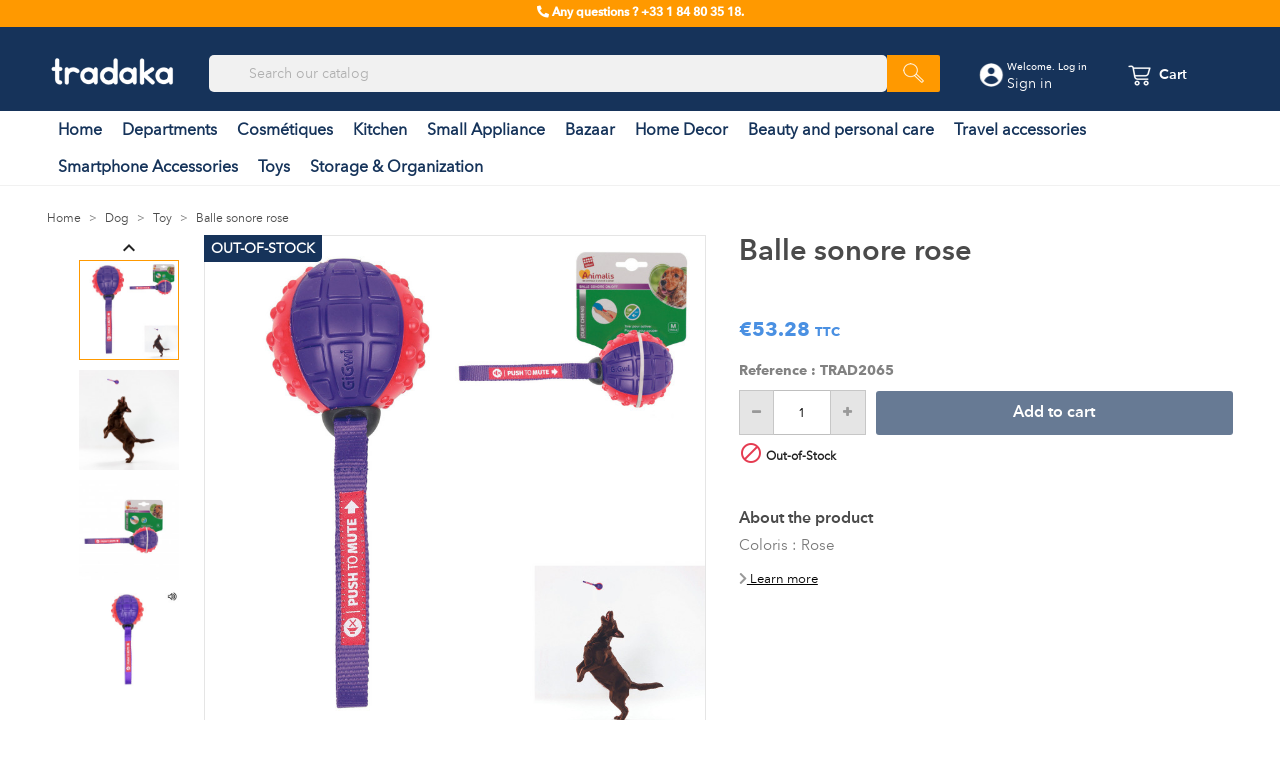

--- FILE ---
content_type: text/html; charset=utf-8
request_url: https://www.tradaka.com/en/toy/3483-balle-sonore-rose-3700602096025.html
body_size: 17565
content:
<!doctype html>
<html lang="en">
    
  <head>
    
      
  <meta charset="utf-8">


  <meta http-equiv="x-ua-compatible" content="ie=edge">



    <link rel="canonical" href="https://www.tradaka.com/en/toy/3483-balle-sonore-rose-3700602096025.html">

  <title>Grossiste Balle sonore rose | Tradaka</title>
  <meta name="description" content="Besoin de balle sonore rose en gros ? ✅ A retrouver chez Tradaka, grossiste en animalerie ✓ Arrivages réguliers ✓ Livraison gratuite">
  <meta name="keywords" content="">
  
  
           <link rel="canonical" href="https://www.tradaka.com/en/toy/3483-balle-sonore-rose-3700602096025.html">
        
  
                  <link rel="alternate" href="https://www.tradaka.com/fr/jouet/3483-balle-sonore-pour-chien-rose-3700602096025.html" hreflang="fr">
                  <link rel="alternate" href="https://www.tradaka.com/en/toy/3483-balle-sonore-rose-3700602096025.html" hreflang="en-gb">
                  <link rel="alternate" href="https://www.tradaka.com/de/jouet/3483-balle-sonore-pour-chien-rose-3700602096025.html" hreflang="de-de">
        



  <meta name="viewport" content="width=device-width, initial-scale=1">



  <link rel="icon" type="image/vnd.microsoft.icon" href="https://www.tradaka.com/img/favicon.ico?1638286953">
  <link rel="shortcut icon" type="image/x-icon" href="https://www.tradaka.com/img/favicon.ico?1638286953">





<!-- Facebook Pixel Code -->
<script>
  !function(f,b,e,v,n,t,s)
  {if(f.fbq)return;n=f.fbq=function(){n.callMethod?
  n.callMethod.apply(n,arguments):n.queue.push(arguments)};
  if(!f._fbq)f._fbq=n;n.push=n;n.loaded=!0;n.version='2.0';
  n.queue=[];t=b.createElement(e);t.async=!0;
  t.src=v;s=b.getElementsByTagName(e)[0];
  s.parentNode.insertBefore(t,s)}(window, document,'script',
  'https://connect.facebook.net/en_US/fbevents.js');
  fbq('init', '1043967672610173');
  fbq('track', 'PageView');
</script>
<noscript><img height="1" width="1" style="display:none"
  src="https://www.facebook.com/tr?id=1043967672610173&ev=PageView&noscript=1"
/></noscript>
<!-- End Facebook Pixel Code -->



  <link rel="stylesheet" href="https://www.tradaka.com/themes/tradaka/modules/ets_megamenu/views/css/font-awesome.css" type="text/css" media="all">



    <link rel="stylesheet" href="https://www.tradaka.com/themes/tradaka/assets/css/theme.css" type="text/css" media="all">
  <link rel="stylesheet" href="https://www.tradaka.com/modules/blockreassurance/views/dist/front.css" type="text/css" media="all">
  <link rel="stylesheet" href="https://www.tradaka.com/modules/ps_socialfollow/views/css/ps_socialfollow.css" type="text/css" media="all">
  <link rel="stylesheet" href="https://www.tradaka.com/modules/ps_searchbar/ps_searchbar.css" type="text/css" media="all">
  <link rel="stylesheet" href="https://www.tradaka.com/modules/paypal/views/css/paypal_fo.css" type="text/css" media="all">
  <link rel="stylesheet" href="https://www.tradaka.com/themes/tradaka/modules/ets_megamenu/views/css/font-awesome.css" type="text/css" media="all">
  <link rel="stylesheet" href="https://www.tradaka.com/themes/tradaka/modules/ets_megamenu/views/css/animate.css" type="text/css" media="all">
  <link rel="stylesheet" href="https://www.tradaka.com/themes/tradaka/modules/ets_homecategories/views/css/homecategories.css" type="text/css" media="all">
  <link rel="stylesheet" href="https://www.tradaka.com/themes/tradaka/modules/ets_homecategories/views/css/fix17.css" type="text/css" media="all">
  <link rel="stylesheet" href="https://www.tradaka.com/themes/tradaka/modules/ets_homecategories/views/css/owl.carousel.css" type="text/css" media="all">
  <link rel="stylesheet" href="https://www.tradaka.com/themes/tradaka/modules/ets_homecategories/views/css/owl.theme.default.css" type="text/css" media="all">
  <link rel="stylesheet" href="https://www.tradaka.com/modules/revsliderprestashop/views/css/rs-plugin/fonts/pe-icon-7-stroke/css/pe-icon-7-stroke.css" type="text/css" media="all">
  <link rel="stylesheet" href="https://www.tradaka.com/modules/revsliderprestashop/views/css/rs-plugin/css/settings.css" type="text/css" media="all">
  <link rel="stylesheet" href="https://www.tradaka.com/modules/revsliderprestashop/views/css/rs-plugin/css/static-captions.css" type="text/css" media="all">
  <link rel="stylesheet" href="https://www.tradaka.com/modules/revsliderprestashop/views/css/rs-plugin/css/dynamic-captions.css" type="text/css" media="all">
  <link rel="stylesheet" href="https://www.tradaka.com/modules/revsliderprestashop/views/css/css/front.css" type="text/css" media="all">
  <link rel="stylesheet" href="https://www.tradaka.com/modules/mailalerts/css/mailalerts.css" type="text/css" media="all">
  <link rel="stylesheet" href="https://www.tradaka.com/modules/pdfquotation//views/css/front.css" type="text/css" media="all">
  <link rel="stylesheet" href="https://www.tradaka.com/modules/freedeliverymanager/views/css/style-classic.css" type="text/css" media="all">
  <link rel="stylesheet" href="https://www.tradaka.com/modules/freedeliverymanager/views/css/icons/timactive.css" type="text/css" media="all">
  <link rel="stylesheet" href="https://www.tradaka.com/modules/infinitescroll/views/css/infinitescroll.css" type="text/css" media="all">
  <link rel="stylesheet" href="https://www.tradaka.com/modules/staticblock/views/css/staticblock.css" type="text/css" media="all">
  <link rel="stylesheet" href="https://www.tradaka.com/modules/vatnumbercleaner/views/css/verif_fo.css" type="text/css" media="all">
  <link rel="stylesheet" href="https://www.tradaka.com/modules/productvideo/views/css/productvideoextraright-1.7.css" type="text/css" media="all">
  <link rel="stylesheet" href="https://www.tradaka.com/js/jquery/ui/themes/base/minified/jquery-ui.min.css" type="text/css" media="all">
  <link rel="stylesheet" href="https://www.tradaka.com/js/jquery/ui/themes/base/minified/jquery.ui.theme.min.css" type="text/css" media="all">
  <link rel="stylesheet" href="https://www.tradaka.com/js/jquery/plugins/fancybox/jquery.fancybox.css" type="text/css" media="all">
  <link rel="stylesheet" href="https://www.tradaka.com/themes/tradaka/modules/ets_megamenu/views/css/megamenu.css" type="text/css" media="all">
  <link rel="stylesheet" href="https://www.tradaka.com/themes/tradaka/modules/ets_megamenu/views/css/fix17.css" type="text/css" media="all">
  <link rel="stylesheet" href="https://www.tradaka.com/themes/tradaka/assets/css/custom.css" type="text/css" media="all">




  <script src="https://code.jquery.com/jquery-3.3.1.min.js"></script>
 


  <script type="text/javascript">
        var iqitRevolutionSlider = {"inlineFunctions":[]};
        var prestashop = {"cart":{"products":[],"totals":{"total":{"type":"total","label":"Total","amount":0,"value":"\u20ac0.00"},"total_including_tax":{"type":"total","label":"Total (tax incl.)","amount":0,"value":"\u20ac0.00"},"total_excluding_tax":{"type":"total","label":"Total (tax excl.)","amount":0,"value":"\u20ac0.00"}},"subtotals":{"products":{"type":"products","label":"Subtotal","amount":0,"value":"\u20ac0.00"},"discounts":null,"shipping":{"type":"shipping","label":"Shipping","amount":0,"value":""},"tax":null},"products_count":0,"summary_string":"0 items","vouchers":{"allowed":1,"added":[]},"discounts":[],"minimalPurchase":0,"minimalPurchaseRequired":""},"currency":{"id":1,"name":"Euro","iso_code":"EUR","iso_code_num":"978","sign":"\u20ac"},"customer":{"lastname":null,"firstname":null,"email":null,"birthday":null,"newsletter":null,"newsletter_date_add":null,"optin":null,"website":null,"company":null,"siret":null,"ape":null,"is_logged":false,"gender":{"type":null,"name":null},"addresses":[]},"language":{"name":"English (English)","iso_code":"en","locale":"en-US","language_code":"en-us","is_rtl":"0","date_format_lite":"m\/d\/Y","date_format_full":"m\/d\/Y H:i:s","id":2},"page":{"title":"","canonical":"https:\/\/www.tradaka.com\/en\/toy\/3483-balle-sonore-rose-3700602096025.html","meta":{"title":"Grossiste Balle sonore rose | Tradaka","description":"Besoin de balle sonore rose en gros ? \u2705 A retrouver chez Tradaka, grossiste en animalerie \u2713 Arrivages r\u00e9guliers \u2713 Livraison gratuite","keywords":"","robots":"index"},"page_name":"product","body_classes":{"lang-en":true,"lang-rtl":false,"country-FR":true,"currency-EUR":true,"layout-full-width":true,"page-product":true,"tax-display-enabled":true,"product-id-3483":true,"product-Balle sonore rose":true,"product-id-category-75":true,"product-id-manufacturer-0":true,"product-id-supplier-16":true,"product-available-for-order":true},"admin_notifications":[]},"shop":{"name":"Tradaka","logo":"https:\/\/www.tradaka.com\/img\/tradaka-logo-1638271160.jpg","stores_icon":"https:\/\/www.tradaka.com\/img\/logo_stores.png","favicon":"https:\/\/www.tradaka.com\/img\/favicon.ico"},"urls":{"base_url":"https:\/\/www.tradaka.com\/","current_url":"https:\/\/www.tradaka.com\/en\/toy\/3483-balle-sonore-rose-3700602096025.html","shop_domain_url":"https:\/\/www.tradaka.com","img_ps_url":"https:\/\/www.tradaka.com\/img\/","img_cat_url":"https:\/\/www.tradaka.com\/img\/c\/","img_lang_url":"https:\/\/www.tradaka.com\/img\/l\/","img_prod_url":"https:\/\/www.tradaka.com\/img\/p\/","img_manu_url":"https:\/\/www.tradaka.com\/img\/m\/","img_sup_url":"https:\/\/www.tradaka.com\/img\/su\/","img_ship_url":"https:\/\/www.tradaka.com\/img\/s\/","img_store_url":"https:\/\/www.tradaka.com\/img\/st\/","img_col_url":"https:\/\/www.tradaka.com\/img\/co\/","img_url":"https:\/\/www.tradaka.com\/themes\/tradaka\/assets\/img\/","css_url":"https:\/\/www.tradaka.com\/themes\/tradaka\/assets\/css\/","js_url":"https:\/\/www.tradaka.com\/themes\/tradaka\/assets\/js\/","pic_url":"https:\/\/www.tradaka.com\/upload\/","pages":{"address":"https:\/\/www.tradaka.com\/en\/address","addresses":"https:\/\/www.tradaka.com\/en\/addresses","authentication":"https:\/\/www.tradaka.com\/en\/login","cart":"https:\/\/www.tradaka.com\/en\/cart","category":"https:\/\/www.tradaka.com\/en\/index.php?controller=category","cms":"https:\/\/www.tradaka.com\/en\/index.php?controller=cms","contact":"https:\/\/www.tradaka.com\/en\/contact-us","discount":"https:\/\/www.tradaka.com\/en\/discount","guest_tracking":"https:\/\/www.tradaka.com\/en\/guest-tracking","history":"https:\/\/www.tradaka.com\/en\/order-history","identity":"https:\/\/www.tradaka.com\/en\/identity","index":"https:\/\/www.tradaka.com\/en\/","my_account":"https:\/\/www.tradaka.com\/en\/my-account","order_confirmation":"https:\/\/www.tradaka.com\/en\/order-confirmation","order_detail":"https:\/\/www.tradaka.com\/en\/index.php?controller=order-detail","order_follow":"https:\/\/www.tradaka.com\/en\/order-follow","order":"https:\/\/www.tradaka.com\/en\/order","order_return":"https:\/\/www.tradaka.com\/en\/index.php?controller=order-return","order_slip":"https:\/\/www.tradaka.com\/en\/credit-slip","pagenotfound":"https:\/\/www.tradaka.com\/en\/page-not-found","password":"https:\/\/www.tradaka.com\/en\/password-recovery","pdf_invoice":"https:\/\/www.tradaka.com\/en\/index.php?controller=pdf-invoice","pdf_order_return":"https:\/\/www.tradaka.com\/en\/index.php?controller=pdf-order-return","pdf_order_slip":"https:\/\/www.tradaka.com\/en\/index.php?controller=pdf-order-slip","prices_drop":"https:\/\/www.tradaka.com\/en\/prices-drop","product":"https:\/\/www.tradaka.com\/en\/index.php?controller=product","search":"https:\/\/www.tradaka.com\/en\/search","sitemap":"https:\/\/www.tradaka.com\/en\/Sitemap","stores":"https:\/\/www.tradaka.com\/en\/stores","supplier":"https:\/\/www.tradaka.com\/en\/supplier","register":"https:\/\/www.tradaka.com\/en\/login?create_account=1","order_login":"https:\/\/www.tradaka.com\/en\/order?login=1"},"alternative_langs":{"fr":"https:\/\/www.tradaka.com\/fr\/jouet\/3483-balle-sonore-pour-chien-rose-3700602096025.html","en-us":"https:\/\/www.tradaka.com\/en\/toy\/3483-balle-sonore-rose-3700602096025.html","de-de":"https:\/\/www.tradaka.com\/de\/jouet\/3483-balle-sonore-pour-chien-rose-3700602096025.html"},"theme_assets":"\/themes\/tradaka\/assets\/","actions":{"logout":"https:\/\/www.tradaka.com\/en\/?mylogout="},"no_picture_image":{"bySize":{"small_default":{"url":"https:\/\/www.tradaka.com\/img\/p\/en-default-small_default.jpg","width":98,"height":98},"cart_default":{"url":"https:\/\/www.tradaka.com\/img\/p\/en-default-cart_default.jpg","width":125,"height":125},"home_default":{"url":"https:\/\/www.tradaka.com\/img\/p\/en-default-home_default.jpg","width":250,"height":250},"medium_default":{"url":"https:\/\/www.tradaka.com\/img\/p\/en-default-medium_default.jpg","width":452,"height":452},"large_default":{"url":"https:\/\/www.tradaka.com\/img\/p\/en-default-large_default.jpg","width":800,"height":800}},"small":{"url":"https:\/\/www.tradaka.com\/img\/p\/en-default-small_default.jpg","width":98,"height":98},"medium":{"url":"https:\/\/www.tradaka.com\/img\/p\/en-default-home_default.jpg","width":250,"height":250},"large":{"url":"https:\/\/www.tradaka.com\/img\/p\/en-default-large_default.jpg","width":800,"height":800},"legend":""}},"configuration":{"display_taxes_label":true,"display_prices_tax_incl":true,"is_catalog":false,"show_prices":true,"opt_in":{"partner":false},"quantity_discount":{"type":"discount","label":"Unit discount"},"voucher_enabled":1,"return_enabled":0},"field_required":[],"breadcrumb":{"links":[{"title":"Home","url":"https:\/\/www.tradaka.com\/en\/"},{"title":"Dog ","url":"https:\/\/www.tradaka.com\/en\/72-dog"},{"title":"Toy","url":"https:\/\/www.tradaka.com\/en\/75-toy"},{"title":"Balle sonore rose","url":"https:\/\/www.tradaka.com\/en\/toy\/3483-balle-sonore-rose-3700602096025.html"}],"count":4},"link":{"protocol_link":"https:\/\/","protocol_content":"https:\/\/"},"time":1768427345,"static_token":"7ffe1342fccc51ab03ad0d328048093a","token":"cd75f17fa3ef5d064911d1ec860fc521","debug":false};
        var psemailsubscription_subscription = "https:\/\/www.tradaka.com\/en\/module\/ps_emailsubscription\/subscription";
        var psr_icon_color = "#F19D76";
        var static_blocks = [];
        var vncfc_fc_url = "https:\/\/www.tradaka.com\/en\/module\/vatnumbercleaner\/vncfc?";
      </script>



  
<style>.ets_mm_megamenu .mm_menus_li h4,
.ets_mm_megamenu .mm_menus_li h5,
.ets_mm_megamenu .mm_menus_li h6,
.ets_mm_megamenu .mm_menus_li h1,
.ets_mm_megamenu .mm_menus_li h2,
.ets_mm_megamenu .mm_menus_li h3,
.ets_mm_megamenu .mm_menus_li h4 *:not(i),
.ets_mm_megamenu .mm_menus_li h5 *:not(i),
.ets_mm_megamenu .mm_menus_li h6 *:not(i),
.ets_mm_megamenu .mm_menus_li h1 *:not(i),
.ets_mm_megamenu .mm_menus_li h2 *:not(i),
.ets_mm_megamenu .mm_menus_li h3 *:not(i),
.ets_mm_megamenu .mm_menus_li > a{
    font-family: inherit;
}
.ets_mm_megamenu *:not(.fa):not(i){
    font-family: inherit;
}

.ets_mm_block *{
    font-size: 14px;
}    

@media (min-width: 768px){
/*layout 1*/
    .ets_mm_megamenu.layout_layout1{
        background: #FFFFFF;
    }
    .layout_layout1 .ets_mm_megamenu_content{
      background: linear-gradient(#FFFFFF, #F2F2F2) repeat scroll 0 0 rgba(0, 0, 0, 0);
      background: -webkit-linear-gradient(#FFFFFF, #F2F2F2) repeat scroll 0 0 rgba(0, 0, 0, 0);
      background: -o-linear-gradient(#FFFFFF, #F2F2F2) repeat scroll 0 0 rgba(0, 0, 0, 0);
    }
    .ets_mm_megamenu.layout_layout1:not(.ybc_vertical_menu) .mm_menus_ul{
         background: #FFFFFF;
    }

    #header .layout_layout1:not(.ybc_vertical_menu) .mm_menus_li > a,
    .layout_layout1 .ybc-menu-vertical-button,
    .layout_layout1 .mm_extra_item *{
        color: #ff9900
    }
    .layout_layout1 .ybc-menu-vertical-button .ybc-menu-button-toggle_icon_default .icon-bar{
        background-color: #ff9900
    }
    .layout_layout1 .mm_menus_li:hover > a, 
    .layout_layout1 .mm_menus_li.active > a,
    #header .layout_layout1 .mm_menus_li:hover > a,
    .layout_layout1:hover .ybc-menu-vertical-button,
    .layout_layout1 .mm_extra_item button[type="submit"]:hover i,
    #header .layout_layout1 .mm_menus_li.active > a{
        color: #16335a;
    }
    
    .layout_layout1:not(.ybc_vertical_menu) .mm_menus_li > a:before,
    .layout_layout1.ybc_vertical_menu:hover .ybc-menu-vertical-button:before,
    .layout_layout1:hover .ybc-menu-vertical-button .ybc-menu-button-toggle_icon_default .icon-bar,
    .ybc-menu-vertical-button.layout_layout1:hover{background-color: #16335a;}
    
    .layout_layout1:not(.ybc_vertical_menu) .mm_menus_li:hover > a,
    .ets_mm_megamenu.layout_layout1.ybc_vertical_menu:hover,
    #header .layout_layout1:not(.ybc_vertical_menu) .mm_menus_li:hover > a,
    .ets_mm_megamenu.layout_layout1.ybc_vertical_menu:hover{
        background: #FFFFFF;
    }
    
    .layout_layout1.ets_mm_megamenu .mm_columns_ul,
    .layout_layout1.ybc_vertical_menu .mm_menus_ul{
        background-color: #FFFFFF;
    }
    #header .layout_layout1 .ets_mm_block_content a,
    #header .layout_layout1 .ets_mm_block_content p,
    .layout_layout1.ybc_vertical_menu .mm_menus_li > a,
    #header .layout_layout1.ybc_vertical_menu .mm_menus_li > a{
        color: #16335a;
    }
    
    .layout_layout1 .mm_columns_ul h1,
    .layout_layout1 .mm_columns_ul h2,
    .layout_layout1 .mm_columns_ul h3,
    .layout_layout1 .mm_columns_ul h4,
    .layout_layout1 .mm_columns_ul h5,
    .layout_layout1 .mm_columns_ul h6,
    .layout_layout1 .mm_columns_ul .ets_mm_block > h1 a,
    .layout_layout1 .mm_columns_ul .ets_mm_block > h2 a,
    .layout_layout1 .mm_columns_ul .ets_mm_block > h3 a,
    .layout_layout1 .mm_columns_ul .ets_mm_block > h4 a,
    .layout_layout1 .mm_columns_ul .ets_mm_block > h5 a,
    .layout_layout1 .mm_columns_ul .ets_mm_block > h6 a,
    #header .layout_layout1 .mm_columns_ul .ets_mm_block > h1 a,
    #header .layout_layout1 .mm_columns_ul .ets_mm_block > h2 a,
    #header .layout_layout1 .mm_columns_ul .ets_mm_block > h3 a,
    #header .layout_layout1 .mm_columns_ul .ets_mm_block > h4 a,
    #header .layout_layout1 .mm_columns_ul .ets_mm_block > h5 a,
    #header .layout_layout1 .mm_columns_ul .ets_mm_block > h6 a,
    .layout_layout1 .mm_columns_ul .h1,
    .layout_layout1 .mm_columns_ul .h2,
    .layout_layout1 .mm_columns_ul .h3,
    .layout_layout1 .mm_columns_ul .h4,
    .layout_layout1 .mm_columns_ul .h5,
    .layout_layout1 .mm_columns_ul .h6{
        color: #16335a;
    }
    
    
    .layout_layout1 li:hover > a,
    .layout_layout1 li > a:hover,
    .layout_layout1 .mm_tabs_li.open .mm_tab_toggle_title,
    .layout_layout1 .mm_tabs_li.open .mm_tab_toggle_title a,
    .layout_layout1 .mm_tabs_li:hover .mm_tab_toggle_title,
    .layout_layout1 .mm_tabs_li:hover .mm_tab_toggle_title a,
    #header .layout_layout1 .mm_tabs_li.open .mm_tab_toggle_title,
    #header .layout_layout1 .mm_tabs_li.open .mm_tab_toggle_title a,
    #header .layout_layout1 .mm_tabs_li:hover .mm_tab_toggle_title,
    #header .layout_layout1 .mm_tabs_li:hover .mm_tab_toggle_title a,
    .layout_layout1.ybc_vertical_menu .mm_menus_li > a,
    #header .layout_layout1 li:hover > a,
    .layout_layout1.ybc_vertical_menu .mm_menus_li:hover > a,
    #header .layout_layout1.ybc_vertical_menu .mm_menus_li:hover > a,
    #header .layout_layout1 .mm_columns_ul .mm_block_type_product .product-title > a:hover,
    #header .layout_layout1 li > a:hover{color: #ff9900;}
    
    
/*end layout 1*/
    
    
    /*layout 2*/
    .ets_mm_megamenu.layout_layout2{
        background-color: #3cabdb;
    }
    
    #header .layout_layout2:not(.ybc_vertical_menu) .mm_menus_li > a,
    .layout_layout2 .ybc-menu-vertical-button,
    .layout_layout2 .mm_extra_item *{
        color: #ffffff
    }
    .layout_layout2 .ybc-menu-vertical-button .ybc-menu-button-toggle_icon_default .icon-bar{
        background-color: #ffffff
    }
    .layout_layout2:not(.ybc_vertical_menu) .mm_menus_li:hover > a, 
    .layout_layout2:not(.ybc_vertical_menu) .mm_menus_li.active > a,
    #header .layout_layout2:not(.ybc_vertical_menu) .mm_menus_li:hover > a,
    .layout_layout2:hover .ybc-menu-vertical-button,
    .layout_layout2 .mm_extra_item button[type="submit"]:hover i,
    #header .layout_layout2:not(.ybc_vertical_menu) .mm_menus_li.active > a{color: #ffffff;}
    
    .layout_layout2:hover .ybc-menu-vertical-button .ybc-menu-button-toggle_icon_default .icon-bar{
        background-color: #ffffff;
    }
    .layout_layout2:not(.ybc_vertical_menu) .mm_menus_li:hover > a,
    #header .layout_layout2:not(.ybc_vertical_menu) .mm_menus_li:hover > a,
    .ets_mm_megamenu.layout_layout2.ybc_vertical_menu:hover{
        background-color: #50b4df;
    }
    
    .layout_layout2.ets_mm_megamenu .mm_columns_ul,
    .layout_layout2.ybc_vertical_menu .mm_menus_ul{
        background-color: #ffffff;
    }
    #header .layout_layout2 .ets_mm_block_content a,
    .layout_layout2.ybc_vertical_menu .mm_menus_li > a,
    #header .layout_layout2.ybc_vertical_menu .mm_menus_li > a,
    #header .layout_layout2 .ets_mm_block_content p{
        color: #666666;
    }
    
    .layout_layout2 .mm_columns_ul h1,
    .layout_layout2 .mm_columns_ul h2,
    .layout_layout2 .mm_columns_ul h3,
    .layout_layout2 .mm_columns_ul h4,
    .layout_layout2 .mm_columns_ul h5,
    .layout_layout2 .mm_columns_ul h6,
    .layout_layout2 .mm_columns_ul .ets_mm_block > h1 a,
    .layout_layout2 .mm_columns_ul .ets_mm_block > h2 a,
    .layout_layout2 .mm_columns_ul .ets_mm_block > h3 a,
    .layout_layout2 .mm_columns_ul .ets_mm_block > h4 a,
    .layout_layout2 .mm_columns_ul .ets_mm_block > h5 a,
    .layout_layout2 .mm_columns_ul .ets_mm_block > h6 a,
    #header .layout_layout2 .mm_columns_ul .ets_mm_block > h1 a,
    #header .layout_layout2 .mm_columns_ul .ets_mm_block > h2 a,
    #header .layout_layout2 .mm_columns_ul .ets_mm_block > h3 a,
    #header .layout_layout2 .mm_columns_ul .ets_mm_block > h4 a,
    #header .layout_layout2 .mm_columns_ul .ets_mm_block > h5 a,
    #header .layout_layout2 .mm_columns_ul .ets_mm_block > h6 a,
    .layout_layout2 .mm_columns_ul .h1,
    .layout_layout2 .mm_columns_ul .h2,
    .layout_layout2 .mm_columns_ul .h3,
    .layout_layout2 .mm_columns_ul .h4,
    .layout_layout2 .mm_columns_ul .h5,
    .layout_layout2 .mm_columns_ul .h6{
        color: #414141;
    }
    
    
    .layout_layout2 li:hover > a,
    .layout_layout2 li > a:hover,
    .layout_layout2 .mm_tabs_li.open .mm_tab_toggle_title,
    .layout_layout2 .mm_tabs_li.open .mm_tab_toggle_title a,
    .layout_layout2 .mm_tabs_li:hover .mm_tab_toggle_title,
    .layout_layout2 .mm_tabs_li:hover .mm_tab_toggle_title a,
    #header .layout_layout2 .mm_tabs_li.open .mm_tab_toggle_title,
    #header .layout_layout2 .mm_tabs_li.open .mm_tab_toggle_title a,
    #header .layout_layout2 .mm_tabs_li:hover .mm_tab_toggle_title,
    #header .layout_layout2 .mm_tabs_li:hover .mm_tab_toggle_title a,
    #header .layout_layout2 li:hover > a,
    .layout_layout2.ybc_vertical_menu .mm_menus_li > a,
    .layout_layout2.ybc_vertical_menu .mm_menus_li:hover > a,
    #header .layout_layout2.ybc_vertical_menu .mm_menus_li:hover > a,
    #header .layout_layout2 .mm_columns_ul .mm_block_type_product .product-title > a:hover,
    #header .layout_layout2 li > a:hover{color: #fc4444;}
    
    
    
    /*layout 3*/
    .ets_mm_megamenu.layout_layout3,
    .layout_layout3 .mm_tab_li_content{
        background-color: #333333;
        
    }
    #header .layout_layout3:not(.ybc_vertical_menu) .mm_menus_li > a,
    .layout_layout3 .ybc-menu-vertical-button,
    .layout_layout3 .mm_extra_item *{
        color: #ffffff
    }
    .layout_layout3 .ybc-menu-vertical-button .ybc-menu-button-toggle_icon_default .icon-bar{
        background-color: #ffffff
    }
    .layout_layout3 .mm_menus_li:hover > a, 
    .layout_layout3 .mm_menus_li.active > a,
    .layout_layout3 .mm_extra_item button[type="submit"]:hover i,
    #header .layout_layout3 .mm_menus_li:hover > a,
    #header .layout_layout3 .mm_menus_li.active > a,
    .layout_layout3:hover .ybc-menu-vertical-button,
    .layout_layout3:hover .ybc-menu-vertical-button .ybc-menu-button-toggle_icon_default .icon-bar{
        color: #ffffff;
    }
    
    .layout_layout3:not(.ybc_vertical_menu) .mm_menus_li:hover > a,
    #header .layout_layout3:not(.ybc_vertical_menu) .mm_menus_li:hover > a,
    .ets_mm_megamenu.layout_layout3.ybc_vertical_menu:hover,
    .layout_layout3 .mm_tabs_li.open .mm_columns_contents_ul,
    .layout_layout3 .mm_tabs_li.open .mm_tab_li_content {
        background-color: #000000;
    }
    .layout_layout3 .mm_tabs_li.open.mm_tabs_has_content .mm_tab_li_content .mm_tab_name::before{
        border-right-color: #000000;
    }
    .layout_layout3.ets_mm_megamenu .mm_columns_ul,
    .ybc_vertical_menu.layout_layout3 .mm_menus_ul.ets_mn_submenu_full_height .mm_menus_li:hover a::before,
    .layout_layout3.ybc_vertical_menu .mm_menus_ul{
        background-color: #000000;
        border-color: #000000;
    }
    #header .layout_layout3 .ets_mm_block_content a,
    #header .layout_layout3 .ets_mm_block_content p,
    .layout_layout3.ybc_vertical_menu .mm_menus_li > a,
    #header .layout_layout3.ybc_vertical_menu .mm_menus_li > a{
        color: #dcdcdc;
    }
    
    .layout_layout3 .mm_columns_ul h1,
    .layout_layout3 .mm_columns_ul h2,
    .layout_layout3 .mm_columns_ul h3,
    .layout_layout3 .mm_columns_ul h4,
    .layout_layout3 .mm_columns_ul h5,
    .layout_layout3 .mm_columns_ul h6,
    .layout_layout3 .mm_columns_ul .ets_mm_block > h1 a,
    .layout_layout3 .mm_columns_ul .ets_mm_block > h2 a,
    .layout_layout3 .mm_columns_ul .ets_mm_block > h3 a,
    .layout_layout3 .mm_columns_ul .ets_mm_block > h4 a,
    .layout_layout3 .mm_columns_ul .ets_mm_block > h5 a,
    .layout_layout3 .mm_columns_ul .ets_mm_block > h6 a,
    #header .layout_layout3 .mm_columns_ul .ets_mm_block > h1 a,
    #header .layout_layout3 .mm_columns_ul .ets_mm_block > h2 a,
    #header .layout_layout3 .mm_columns_ul .ets_mm_block > h3 a,
    #header .layout_layout3 .mm_columns_ul .ets_mm_block > h4 a,
    #header .layout_layout3 .mm_columns_ul .ets_mm_block > h5 a,
    #header .layout_layout3 .mm_columns_ul .ets_mm_block > h6 a,
    .layout_layout3 .mm_columns_ul .h1,
    .layout_layout3 .mm_columns_ul .h2,
    .layout_layout3 .mm_columns_ul .h3,
    .layout_layout3.ybc_vertical_menu .mm_menus_li:hover > a,
    #header .layout_layout3.ybc_vertical_menu .mm_menus_li:hover > a,
    .layout_layout3 .mm_columns_ul .h4,
    .layout_layout3 .mm_columns_ul .h5,
    .layout_layout3 .mm_columns_ul .h6{
        color: #ec4249;
    }
    
    
    .layout_layout3 li:hover > a,
    .layout_layout3 li > a:hover,
    .layout_layout3 .mm_tabs_li.open .mm_tab_toggle_title,
    .layout_layout3 .mm_tabs_li.open .mm_tab_toggle_title a,
    .layout_layout3 .mm_tabs_li:hover .mm_tab_toggle_title,
    .layout_layout3 .mm_tabs_li:hover .mm_tab_toggle_title a,
    #header .layout_layout3 .mm_tabs_li.open .mm_tab_toggle_title,
    #header .layout_layout3 .mm_tabs_li.open .mm_tab_toggle_title a,
    #header .layout_layout3 .mm_tabs_li:hover .mm_tab_toggle_title,
    #header .layout_layout3 .mm_tabs_li:hover .mm_tab_toggle_title a,
    #header .layout_layout3 li:hover > a,
    #header .layout_layout3 .mm_columns_ul .mm_block_type_product .product-title > a:hover,
    #header .layout_layout3 li > a:hover,
    .layout_layout3.ybc_vertical_menu .mm_menus_li > a,
    .layout_layout3 .has-sub .ets_mm_categories li > a:hover,
    #header .layout_layout3 .has-sub .ets_mm_categories li > a:hover{color: #fc4444;}
    
    
    /*layout 4*/
    
    .ets_mm_megamenu.layout_layout4{
        background-color: #ffffff;
    }
    .ets_mm_megamenu.layout_layout4:not(.ybc_vertical_menu) .mm_menus_ul{
         background: #ffffff;
    }

    #header .layout_layout4:not(.ybc_vertical_menu) .mm_menus_li > a,
    .layout_layout4 .ybc-menu-vertical-button,
    .layout_layout4 .mm_extra_item *{
        color: #333333
    }
    .layout_layout4 .ybc-menu-vertical-button .ybc-menu-button-toggle_icon_default .icon-bar{
        background-color: #333333
    }
    
    .layout_layout4 .mm_menus_li:hover > a, 
    .layout_layout4 .mm_menus_li.active > a,
    #header .layout_layout4 .mm_menus_li:hover > a,
    .layout_layout4:hover .ybc-menu-vertical-button,
    #header .layout_layout4 .mm_menus_li.active > a{color: #ffffff;}
    
    .layout_layout4:hover .ybc-menu-vertical-button .ybc-menu-button-toggle_icon_default .icon-bar{
        background-color: #ffffff;
    }
    
    .layout_layout4:not(.ybc_vertical_menu) .mm_menus_li:hover > a,
    .layout_layout4:not(.ybc_vertical_menu) .mm_menus_li.active > a,
    .layout_layout4:not(.ybc_vertical_menu) .mm_menus_li:hover > span, 
    .layout_layout4:not(.ybc_vertical_menu) .mm_menus_li.active > span,
    #header .layout_layout4:not(.ybc_vertical_menu) .mm_menus_li:hover > a, 
    #header .layout_layout4:not(.ybc_vertical_menu) .mm_menus_li.active > a,
    .layout_layout4:not(.ybc_vertical_menu) .mm_menus_li:hover > a,
    #header .layout_layout4:not(.ybc_vertical_menu) .mm_menus_li:hover > a,
    .ets_mm_megamenu.layout_layout4.ybc_vertical_menu:hover,
    #header .layout_layout4 .mm_menus_li:hover > span, 
    #header .layout_layout4 .mm_menus_li.active > span{
        background-color: #ec4249;
    }
    .layout_layout4 .ets_mm_megamenu_content {
      border-bottom-color: #ec4249;
    }
    
    .layout_layout4.ets_mm_megamenu .mm_columns_ul,
    .ybc_vertical_menu.layout_layout4 .mm_menus_ul .mm_menus_li:hover a::before,
    .layout_layout4.ybc_vertical_menu .mm_menus_ul{
        background-color: #ffffff;
    }
    #header .layout_layout4 .ets_mm_block_content a,
    .layout_layout4.ybc_vertical_menu .mm_menus_li > a,
    #header .layout_layout4.ybc_vertical_menu .mm_menus_li > a,
    #header .layout_layout4 .ets_mm_block_content p{
        color: #666666;
    }
    
    .layout_layout4 .mm_columns_ul h1,
    .layout_layout4 .mm_columns_ul h2,
    .layout_layout4 .mm_columns_ul h3,
    .layout_layout4 .mm_columns_ul h4,
    .layout_layout4 .mm_columns_ul h5,
    .layout_layout4 .mm_columns_ul h6,
    .layout_layout4 .mm_columns_ul .ets_mm_block > h1 a,
    .layout_layout4 .mm_columns_ul .ets_mm_block > h2 a,
    .layout_layout4 .mm_columns_ul .ets_mm_block > h3 a,
    .layout_layout4 .mm_columns_ul .ets_mm_block > h4 a,
    .layout_layout4 .mm_columns_ul .ets_mm_block > h5 a,
    .layout_layout4 .mm_columns_ul .ets_mm_block > h6 a,
    #header .layout_layout4 .mm_columns_ul .ets_mm_block > h1 a,
    #header .layout_layout4 .mm_columns_ul .ets_mm_block > h2 a,
    #header .layout_layout4 .mm_columns_ul .ets_mm_block > h3 a,
    #header .layout_layout4 .mm_columns_ul .ets_mm_block > h4 a,
    #header .layout_layout4 .mm_columns_ul .ets_mm_block > h5 a,
    #header .layout_layout4 .mm_columns_ul .ets_mm_block > h6 a,
    .layout_layout4 .mm_columns_ul .h1,
    .layout_layout4 .mm_columns_ul .h2,
    .layout_layout4 .mm_columns_ul .h3,
    .layout_layout4 .mm_columns_ul .h4,
    .layout_layout4 .mm_columns_ul .h5,
    .layout_layout4 .mm_columns_ul .h6{
        color: #414141;
    }
    
    .layout_layout4 li:hover > a,
    .layout_layout4 li > a:hover,
    .layout_layout4 .mm_tabs_li.open .mm_tab_toggle_title,
    .layout_layout4 .mm_tabs_li.open .mm_tab_toggle_title a,
    .layout_layout4 .mm_tabs_li:hover .mm_tab_toggle_title,
    .layout_layout4 .mm_tabs_li:hover .mm_tab_toggle_title a,
    #header .layout_layout4 .mm_tabs_li.open .mm_tab_toggle_title,
    #header .layout_layout4 .mm_tabs_li.open .mm_tab_toggle_title a,
    #header .layout_layout4 .mm_tabs_li:hover .mm_tab_toggle_title,
    #header .layout_layout4 .mm_tabs_li:hover .mm_tab_toggle_title a,
    #header .layout_layout4 li:hover > a,
    .layout_layout4.ybc_vertical_menu .mm_menus_li > a,
    .layout_layout4.ybc_vertical_menu .mm_menus_li:hover > a,
    #header .layout_layout4.ybc_vertical_menu .mm_menus_li:hover > a,
    #header .layout_layout4 .mm_columns_ul .mm_block_type_product .product-title > a:hover,
    #header .layout_layout4 li > a:hover{color: #ec4249;}
    
    /* end layout 4*/
    
    
    
    
    /* Layout 5*/
    .ets_mm_megamenu.layout_layout5{
        background-color: #f6f6f6;
    }
    .ets_mm_megamenu.layout_layout5:not(.ybc_vertical_menu) .mm_menus_ul{
         background: #f6f6f6;
    }
    
    #header .layout_layout5:not(.ybc_vertical_menu) .mm_menus_li > a,
    .layout_layout5 .ybc-menu-vertical-button,
    .layout_layout5 .mm_extra_item *{
        color: #333333
    }
    .layout_layout5 .ybc-menu-vertical-button .ybc-menu-button-toggle_icon_default .icon-bar{
        background-color: #333333
    }
    .layout_layout5 .mm_menus_li:hover > a, 
    .layout_layout5 .mm_menus_li.active > a,
    .layout_layout5 .mm_extra_item button[type="submit"]:hover i,
    #header .layout_layout5 .mm_menus_li:hover > a,
    #header .layout_layout5 .mm_menus_li.active > a,
    .layout_layout5:hover .ybc-menu-vertical-button{
        color: #ec4249;
    }
    .layout_layout5:hover .ybc-menu-vertical-button .ybc-menu-button-toggle_icon_default .icon-bar{
        background-color: #ec4249;
    }
    
    .layout_layout5 .mm_menus_li > a:before{background-color: #ec4249;}
    

    .layout_layout5:not(.ybc_vertical_menu) .mm_menus_li:hover > a,
    #header .layout_layout5:not(.ybc_vertical_menu) .mm_menus_li:hover > a,
    .ets_mm_megamenu.layout_layout5.ybc_vertical_menu:hover,
    #header .layout_layout5 .mm_menus_li:hover > a{
        background-color: ;
    }
    
    .layout_layout5.ets_mm_megamenu .mm_columns_ul,
    .ybc_vertical_menu.layout_layout5 .mm_menus_ul .mm_menus_li:hover a::before,
    .layout_layout5.ybc_vertical_menu .mm_menus_ul{
        background-color: #ffffff;
    }
    #header .layout_layout5 .ets_mm_block_content a,
    .layout_layout5.ybc_vertical_menu .mm_menus_li > a,
    #header .layout_layout5.ybc_vertical_menu .mm_menus_li > a,
    #header .layout_layout5 .ets_mm_block_content p{
        color: #333333;
    }
    
    .layout_layout5 .mm_columns_ul h1,
    .layout_layout5 .mm_columns_ul h2,
    .layout_layout5 .mm_columns_ul h3,
    .layout_layout5 .mm_columns_ul h4,
    .layout_layout5 .mm_columns_ul h5,
    .layout_layout5 .mm_columns_ul h6,
    .layout_layout5 .mm_columns_ul .ets_mm_block > h1 a,
    .layout_layout5 .mm_columns_ul .ets_mm_block > h2 a,
    .layout_layout5 .mm_columns_ul .ets_mm_block > h3 a,
    .layout_layout5 .mm_columns_ul .ets_mm_block > h4 a,
    .layout_layout5 .mm_columns_ul .ets_mm_block > h5 a,
    .layout_layout5 .mm_columns_ul .ets_mm_block > h6 a,
    #header .layout_layout5 .mm_columns_ul .ets_mm_block > h1 a,
    #header .layout_layout5 .mm_columns_ul .ets_mm_block > h2 a,
    #header .layout_layout5 .mm_columns_ul .ets_mm_block > h3 a,
    #header .layout_layout5 .mm_columns_ul .ets_mm_block > h4 a,
    #header .layout_layout5 .mm_columns_ul .ets_mm_block > h5 a,
    #header .layout_layout5 .mm_columns_ul .ets_mm_block > h6 a,
    .layout_layout5 .mm_columns_ul .h1,
    .layout_layout5 .mm_columns_ul .h2,
    .layout_layout5 .mm_columns_ul .h3,
    .layout_layout5 .mm_columns_ul .h4,
    .layout_layout5 .mm_columns_ul .h5,
    .layout_layout5 .mm_columns_ul .h6{
        color: #414141;
    }
    
    .layout_layout5 li:hover > a,
    .layout_layout5 li > a:hover,
    .layout_layout5 .mm_tabs_li.open .mm_tab_toggle_title,
    .layout_layout5 .mm_tabs_li.open .mm_tab_toggle_title a,
    .layout_layout5 .mm_tabs_li:hover .mm_tab_toggle_title,
    .layout_layout5 .mm_tabs_li:hover .mm_tab_toggle_title a,
    #header .layout_layout5 .mm_tabs_li.open .mm_tab_toggle_title,
    #header .layout_layout5 .mm_tabs_li.open .mm_tab_toggle_title a,
    #header .layout_layout5 .mm_tabs_li:hover .mm_tab_toggle_title,
    #header .layout_layout5 .mm_tabs_li:hover .mm_tab_toggle_title a,
    .layout_layout5.ybc_vertical_menu .mm_menus_li > a,
    #header .layout_layout5 li:hover > a,
    .layout_layout5.ybc_vertical_menu .mm_menus_li:hover > a,
    #header .layout_layout5.ybc_vertical_menu .mm_menus_li:hover > a,
    #header .layout_layout5 .mm_columns_ul .mm_block_type_product .product-title > a:hover,
    #header .layout_layout5 li > a:hover{color: #ec4249;}
    
    /*end layout 5*/
}


@media (max-width: 767px){
    .ybc-menu-vertical-button,
    .transition_floating .close_menu, 
    .transition_full .close_menu{
        background-color: #16335a;
        color: #FFFFFF;
    }
    .transition_floating .close_menu *, 
    .transition_full .close_menu *,
    .ybc-menu-vertical-button .icon-bar{
        color: #FFFFFF;
    }

    .close_menu .icon-bar,
    .ybc-menu-vertical-button .icon-bar {
      background-color: #FFFFFF;
    }
    .mm_menus_back_icon{
        border-color: #FFFFFF;
    }
    
    .layout_layout1 .mm_menus_li:hover > a, 
    #header .layout_layout1 .mm_menus_li:hover > a{color: #16335a;}
    .layout_layout1 .mm_has_sub.mm_menus_li:hover .arrow::before{
        /*border-color: #16335a;*/
    }
    
    
    .layout_layout1 .mm_menus_li:hover > a,
    #header .layout_layout1 .mm_menus_li:hover > a{
        background-color: #FFFFFF;
    }
    .layout_layout1 li:hover > a,
    .layout_layout1 li > a:hover,
    #header .layout_layout1 li:hover > a,
    #header .layout_layout1 .mm_columns_ul .mm_block_type_product .product-title > a:hover,
    #header .layout_layout1 li > a:hover{
        color: #ff9900;
    }
    
    /*------------------------------------------------------*/
    
    
    .layout_layout2 .mm_menus_li:hover > a, 
    #header .layout_layout2 .mm_menus_li:hover > a{color: #ffffff;}
    .layout_layout2 .mm_has_sub.mm_menus_li:hover .arrow::before{
        border-color: #ffffff;
    }
    
    .layout_layout2 .mm_menus_li:hover > a,
    #header .layout_layout2 .mm_menus_li:hover > a{
        background-color: #50b4df;
    }
    .layout_layout2 li:hover > a,
    .layout_layout2 li > a:hover,
    #header .layout_layout2 li:hover > a,
    #header .layout_layout2 .mm_columns_ul .mm_block_type_product .product-title > a:hover,
    #header .layout_layout2 li > a:hover{color: #fc4444;}
    
    /*------------------------------------------------------*/
    
    

    .layout_layout3 .mm_menus_li:hover > a, 
    #header .layout_layout3 .mm_menus_li:hover > a{
        color: #ffffff;
    }
    .layout_layout3 .mm_has_sub.mm_menus_li:hover .arrow::before{
        border-color: #ffffff;
    }
    
    .layout_layout3 .mm_menus_li:hover > a,
    #header .layout_layout3 .mm_menus_li:hover > a{
        background-color: #000000;
    }
    .layout_layout3 li:hover > a,
    .layout_layout3 li > a:hover,
    #header .layout_layout3 li:hover > a,
    #header .layout_layout3 .mm_columns_ul .mm_block_type_product .product-title > a:hover,
    #header .layout_layout3 li > a:hover,
    .layout_layout3 .has-sub .ets_mm_categories li > a:hover,
    #header .layout_layout3 .has-sub .ets_mm_categories li > a:hover{color: #fc4444;}
    
    
    
    /*------------------------------------------------------*/
    
    
    .layout_layout4 .mm_menus_li:hover > a, 
    #header .layout_layout4 .mm_menus_li:hover > a{
        color: #ffffff;
    }
    
    .layout_layout4 .mm_has_sub.mm_menus_li:hover .arrow::before{
        border-color: #ffffff;
    }
    
    .layout_layout4 .mm_menus_li:hover > a,
    #header .layout_layout4 .mm_menus_li:hover > a{
        background-color: #ec4249;
    }
    .layout_layout4 li:hover > a,
    .layout_layout4 li > a:hover,
    #header .layout_layout4 li:hover > a,
    #header .layout_layout4 .mm_columns_ul .mm_block_type_product .product-title > a:hover,
    #header .layout_layout4 li > a:hover{color: #ec4249;}
    
    
    /*------------------------------------------------------*/
    
    
    .layout_layout5 .mm_menus_li:hover > a, 
    #header .layout_layout5 .mm_menus_li:hover > a{color: #ec4249;}
    .layout_layout5 .mm_has_sub.mm_menus_li:hover .arrow::before{
        border-color: #ec4249;
    }
    
    .layout_layout5 .mm_menus_li:hover > a,
    #header .layout_layout5 .mm_menus_li:hover > a{
        background-color: ;
    }
    .layout_layout5 li:hover > a,
    .layout_layout5 li > a:hover,
    #header .layout_layout5 li:hover > a,
    #header .layout_layout5 .mm_columns_ul .mm_block_type_product .product-title > a:hover,
    #header .layout_layout5 li > a:hover{color: #ec4249;}
    
    /*------------------------------------------------------*/
    
    
    
    
}

















</style>
    <script type="text/javascript">
                                    var ETS_HOMECAT_TABS_GROUPED = 0;
                                                var ETS_HOMECAT_PRODUCTS_LAYOUT ='carousel';
                        </script>
<script type='text/javascript'>
window.$crisp=[];
window.CRISP_WEBSITE_ID = "9c13e118-525b-4be7-8baa-6992fadd6dfb";
(function(){
  d=document;
  s=d.createElement('script');
  s.src='https://client.crisp.chat/l.js';
  s.async=1;
  d.getElementsByTagName('head')[0].appendChild(s);

})();


</script>

<script type="text/javascript">var SdsJsOnLoadActions = [];window.onload=function(){ $.each(SdsJsOnLoadActions, function(k, func){ func.call(); }); };</script><script type="text/javascript" data-keepinline="true">
    var trustpilot_script_url = 'https://invitejs.trustpilot.com/tp.min.js';
    var trustpilot_key = '8mWi1xmByAc2wWtH';
    var trustpilot_widget_script_url = '//widget.trustpilot.com/bootstrap/v5/tp.widget.bootstrap.min.js';
    var trustpilot_integration_app_url = 'https://ecommscript-integrationapp.trustpilot.com';
    var trustpilot_preview_css_url = '//ecommplugins-scripts.trustpilot.com/v2.1/css/preview.min.css';
    var trustpilot_preview_script_url = '//ecommplugins-scripts.trustpilot.com/v2.1/js/preview.min.js';
    var trustpilot_ajax_url = 'https://www.tradaka.com/en/module/trustpilot/trustpilotajax';
    var user_id = '0';
    var trustpilot_trustbox_settings = {"trustboxes":[{"enabled":"enabled","snippet":"[base64]","customizations":"[base64]","page":"product","position":"after","corner":"top: #{Y}px; left: #{X}px;","paddingx":"0","paddingy":"0","zindex":"1000","xpaths":"WyJpZChcIndyYXBwZXJcIikvRElWWzFdIiwiLy9ESVZbQGNsYXNzPVwiY29udGFpbmVyXCJdIiwiL0hUTUxbMV0vQk9EWVsxXS9NQUlOWzFdL1NFQ1RJT05bMV0vRElWWzFdIl0=","sku":"TRUSTPILOT_SKU_VALUE_3483,TRAD2065","name":"Balle sonore rose","widgetName":"Review Collector","uuid":"fce8259f-c754-116e-1247-730383563e03","error":null,"width":"100%","height":"52px","locale":"fr-FR"},{"enabled":"enabled","snippet":"[base64]","customizations":"[base64]","page":"product","position":"before","corner":"top: #{Y}px; left: #{X}px;","paddingx":"0","paddingy":"10","zindex":"1000","xpaths":"[base64]","sku":"TRUSTPILOT_SKU_VALUE_3483,TRAD2065","name":"Balle sonore rose","widgetName":"Micro Review Count","uuid":"b230fbb7-08eb-a92d-5f16-d144dd94d511","error":null,"width":"100%","height":"24px","locale":"fr-FR"}],"activeTrustbox":0,"pageUrls":{"landing":"https:\/\/www.tradaka.com\/fr\/","category":"https:\/\/www.tradaka.com\/fr\/11-grossiste-cuisine","product":"https:\/\/www.tradaka.com\/fr\/grossiste-luminaires\/25-grossiste-lampe-a-poser-milano-8421790030947.html"}};
</script>
<script type="text/javascript" src="/modules/trustpilot/views/js/tp_register.min.js"></script>
<script type="text/javascript" src="/modules/trustpilot/views/js/tp_trustbox.min.js"></script>
<script type="text/javascript" src="/modules/trustpilot/views/js/tp_preview.min.js"></script>
<script type="text/javascript" src="/js/jquery/jquery-3.4.1.min.js"></script><script type="text/javascript">
$(document).ready(function() {
	$('.static_block_content').each(function() {
		var ids = $(this).attr('id').split('_');
		var id_static_block = ids[1];
		if (typeof static_blocks !== 'undefined' && static_blocks.length) {
			for (var i = 0; i < static_blocks.length; i++) {
				if (id_static_block == parseInt(static_blocks[i].id_static_block)) {
					if (parseInt(static_blocks[i].id_static_block_template) && static_blocks[i].template) {
						$(this).html(static_blocks[i].template);
					} else {
						$(this).html(static_blocks[i].content);
					}
				}
			}
		}
	});
});
</script>
<!-- ProductVideo vars -->
<script type="text/javascript">
        var pv_force_thumb_size = 1;
        var pv_disable_autosize = 1;
        var pv_disable_replace = 0;
        var pv_disable_img_hide = 0;
        var pv_hide_image_container = 0;
        var pv_side_position = 4;
        var pv_thumb_add_width = 0;
        var pv_image_zindex = 999;
        var pv_load_delay = 0;
        var pv_deep_select = 0;
        var pv_thumb_dir = 1;
        var pv_default = 1;
        var pv_auto = 0;
        var pv_limit = 0;
        var pv_click_to_activate = 1;
        var pv_custom_img_slider_refresh = 0;
        var pv_custom_slider_sync = 0;
        var pv_rel = 0;
        var pv_cont = 1;
        var pv_info = 0;
        var pv_priv = 1;
        var pv_loop = 1;
        var pv_pos = 1;
        var pv_vim_portait = 1;
        var pv_vim_loop = 1;
        var pv_vim_byline = 1;
        var pv_vim_badge = 1;
        var pv_vim_title = 1;
        var pv_vim_autoplay = 1;
        var pv_force_hide_preview = 0;
        var pv_force_button = 0;
        var pv_force_controls = 0;
        var pv_force_close = 0;
        var pv_no_padding = 0;
        var pv_fancy_link = 1;
            var pv_main_image = '.product-cover:eq(0) img';
        var pv_image_container = '.product-cover:eq(0)';
        var pv_videoholder_placement = '.product-cover:eq(0)';
        var pv_clt = 'li';
        var pv_custom_img_slider = '0';
        var pv_custom_img_slider_selector = '';
        var pv_custom_main_img_slider_selector = '';
        var pv_click_behaviour_type = 'mousedown';
        var pv_list_cust_holder = '';
        var pv_list_cust_button_holder = '';
        var pv_list_cust_button_insert = '1';
        var pv_list_cust_filter = '';
        var pv_list_cust_selector = '';
        var pv_vim_color = '#00adef';
        var pv_burl = '/';
            var pv_thumb_before = '';         var pv_thumb_after = '';         var pv_custom_main_img_slider_pre = '';         var pv_custom_main_img_slider_post = '';          
    var pv_video_list = false;
    
    </script>
<!-- Video Microdata Start -->
<!-- Video Microdata End -->



    
    <meta property="og:type" content="product">
    <meta property="og:url" content="https://www.tradaka.com/en/toy/3483-balle-sonore-rose-3700602096025.html">
    <meta property="og:title" content="Grossiste Balle sonore rose | Tradaka">
    <meta property="og:site_name" content="Tradaka">
    <meta property="og:description" content="Besoin de balle sonore rose en gros ? ✅ A retrouver chez Tradaka, grossiste en animalerie ✓ Arrivages réguliers ✓ Livraison gratuite">
    <meta property="og:image" content="https://www.tradaka.com/8259-large_default/balle-sonore-rose.jpg">
    <meta property="product:pretax_price:amount" content="44.4">
    <meta property="product:pretax_price:currency" content="EUR">
    <meta property="product:price:amount" content="53.28">
    <meta property="product:price:currency" content="EUR">
        <meta property="product:weight:value" content="2.200000">
    <meta property="product:weight:units" content="kg">
    
  </head>

  <body id="product" class="lang-en country-fr currency-eur layout-full-width page-product tax-display-enabled product-id-3483 product-balle-sonore-rose product-id-category-75 product-id-manufacturer-0 product-id-supplier-16 product-available-for-order">

    
      
    


     <div class="row display-nav-top  p-0 m-0">
  <div class="col-md-6 offset-md-3">
    <div id="desktop_contact_link">
      <div id="contact-link">
      <i class="fas fa-phone fa-flip-horizontal"></i>
                     Any questions ? <span>+33 1 84 80 35 18</span>.
                 </div>
    </div>
  </div>
</div>

    <main>
      
              

      <header id="header">
        
          

  <nav class="header-nav hidden-md-up">
    <div class="container">
      <div class="row">
        <div class="text-sm-center mobile">
                    <div class="float-xs-right" id="_mobile_cart"></div>
          <div class="float-xs-right" id="_mobile_user_info"></div>
          <div class="top-logo" id="_mobile_logo"></div>
          <div class="clearfix"></div>
        </div>
      </div>
      <div class="row">
        <div class="text-sm-center mobile mobile-search-widget">
          <!-- Block search module TOP -->
<div id="search_widget" class="search-widget" data-search-controller-url="//www.tradaka.com/en/search">
	<form method="get" action="//www.tradaka.com/en/search">
		<input type="hidden" name="controller" value="search">
		<input type="text" name="s" value="" placeholder="Search our catalog" aria-label="Search">
		<button type="submit">
			<img src="https://www.tradaka.com/themes/tradaka/assets/img//search-icon.png" alt="Search">
			<span class="hidden-xl-down">Search</span>
		</button>
	</form>
</div>
<!-- /Block search module TOP -->

        </div>
      </div>
    </div>
  </nav>



  <div class="header-top hidden-sm-down">
    <div class="container">
      <div class="row header-row">
        <div class="hidden-sm-down" id="_desktop_logo">
                      <a href="https://www.tradaka.com/">
              <img class="logo img-responsive" src="https://www.tradaka.com/img/tradaka-logo-1638271160.jpg" alt="Tradaka">
            </a>
                  </div>

        <div class="search-bar-header pl-1 pr-1 hidden-sm-down">
          <!-- Block search module TOP -->
<div id="search_widget" class="search-widget" data-search-controller-url="//www.tradaka.com/en/search">
	<form method="get" action="//www.tradaka.com/en/search">
		<input type="hidden" name="controller" value="search">
		<input type="text" name="s" value="" placeholder="Search our catalog" aria-label="Search">
		<button type="submit">
			<img src="https://www.tradaka.com/themes/tradaka/assets/img//search-icon.png" alt="Search">
			<span class="hidden-xl-down">Search</span>
		</button>
	</form>
</div>
<!-- /Block search module TOP -->

        </div>
        <div class="col-lg-4 col-md-5  col-sm-2 col-xs-2">
          <div class="row" id="col-account-icons">
             <div class="col-md-6 col-sm-6 col-xs-6" style="padding: 0;">
  <div id="_desktop_user_info">
    <div class="user-info">
      <img src="https://www.tradaka.com/themes/tradaka/assets/img//account-icon2.png" alt="Account" class="account_icon hidden-sm-down">
              <a
          href="https://www.tradaka.com/en/my-account"
          title="Log in to your customer account"
          rel="nofollow"
        >
          <img src="https://www.tradaka.com/themes/tradaka/assets/img//account-icon2.png" alt="Account" class="account_icon hidden-md-up">
          <div class="user-sign-in hidden-sm-down">
            <span class="welcome-text hidden-md-down">Welcome. Log in</span>
            <span>Sign in</span>
          </div>
        </a>
          </div>
  </div>
</div>

<div class="col-md-6 col-sm-6 col-xs-6">
  <div id="_desktop_cart">
    <div class="blockcart cart-preview inactive" data-refresh-url="//www.tradaka.com/en/module/ps_shoppingcart/ajax">
      <div class="header">
                  <div class="hidden-sm-down">
            <div class="cart_container">
              <img src="/themes/tradaka/assets/img/cart-icon2.png" alt="cart"> &nbsp;
              <div>
                                <span class='label'>Cart</span>
              </div>
            </div>
          </div>
          <div class="hidden-md-up">
            <div class="cart_container">
              <img src="/themes/tradaka/assets/img/cart-icon2.png" alt="cart"> &nbsp;
                          </div>
          </div>
              </div>
    </div>
  </div>

  <div id="" class="header_lang  hidden-sm-down">
  </div>
</div>

          </div>
        </div>
      </div>
      
      <div id="mobile_top_menu_wrapper" class="row hidden-md-up" style="display:none;">
        <div class="js-top-menu mobile" id="_mobile_top_menu"></div>
        <div class="js-top-menu-bottom">
          <div id="_mobile_currency_selector"></div>
          <div id="_mobile_language_selector"></div>
          <div id="_mobile_contact_link"></div>
        </div>
      </div>
    </div>
  </div>
      <div class="ets_mm_megamenu 
        layout_layout1 
         show_icon_in_mobile 
          
        transition_fade   
        transition_floating 
        parcourir_menu 
        sticky_enabled 
         
        ets-dir-ltr        hook-default        single_layout         disable_sticky_mobile         ">
        <div class="ets_mm_megamenu_content">
            <div class="container pr-1 pl-1">
                <div class="ets_mm_megamenu_content_content">
                    <div class="ybc-menu-toggle ybc-menu-btn closed">
                        <span class="ybc-menu-button-toggle_icon">
                            <i class="icon-bar"></i>
                            <i class="icon-bar"></i>
                            <i class="icon-bar"></i>
                        </span>
                        Menu
                    </div>
                        <ul class="mm_menus_ul  " >
        <li class="close_menu">
            <div class="pull-left">
                <span class="mm_menus_back">
                    <i class="icon-bar"></i>
                    <i class="icon-bar"></i>
                    <i class="icon-bar"></i>
                </span>
                Menu
            </div>
            <div class="pull-right">
                <span class="mm_menus_back_icon"></span>
                Back
            </div>
        </li>
                    <li  class="mm_menus_li mm_sub_align_full" >
                <a  href="https://www.tradaka.com/en" style="font-size:16px;">
                    <span class="mm_menu_content_title">
                                                Home
                                                                    </span>
                </a>
                                                                                             
            </li>
                    <li  class="mm_menus_li mm_menus_li_tab mm_sub_align_left" style="">
                <a  href="#" style="color:#16335a;background-color:#FFFFFF;font-size:16px;">
                    <span class="mm_menu_content_title">
                                                    <i class="fa fa-caret-square-o-down"></i>
                                                Departments
                                                                    </span>
                </a>
                                                            <span class="arrow closed"></span>
                                                                                                <ul class="mm_columns_ul mm_columns_ul_tab " style="width:50vw; font-size:14px;">
                                                            <li class="mm_tabs_li">
                                    <div class="mm_tab_li_content closed" style="width: 230px">
                                        <span class="mm_tab_name mm_tab_toggle">
                                            <span class="mm_tab_toggle_title">
                                                                                                    <a href="https://www.tradaka.com/en/22-small-appliances">
                                                                                                                                                Petit Small Appliances
                                                                                                                                                    </a>
                                                                                            </span>
                                        </span>
                                    </div>
                                                                    </li>
                                                            <li class="mm_tabs_li">
                                    <div class="mm_tab_li_content closed" style="width: 230px">
                                        <span class="mm_tab_name mm_tab_toggle">
                                            <span class="mm_tab_toggle_title">
                                                                                                    <a href="https://www.tradaka.com/en/15-home-decor-wholesaler">
                                                                                                                                                Home Decor Wholesaler
                                                                                                                                                    </a>
                                                                                            </span>
                                        </span>
                                    </div>
                                                                    </li>
                                                            <li class="mm_tabs_li">
                                    <div class="mm_tab_li_content closed" style="width: 230px">
                                        <span class="mm_tab_name mm_tab_toggle">
                                            <span class="mm_tab_toggle_title">
                                                                                                    <a href="https://www.tradaka.com/en/12-smartphone-accessories">
                                                                                                                                                Smartphone Accessories
                                                                                                                                                    </a>
                                                                                            </span>
                                        </span>
                                    </div>
                                                                    </li>
                                                            <li class="mm_tabs_li">
                                    <div class="mm_tab_li_content closed" style="width: 230px">
                                        <span class="mm_tab_name mm_tab_toggle">
                                            <span class="mm_tab_toggle_title">
                                                                                                    <a href="https://www.tradaka.com/en/19-travel-accessories-wholesaler">
                                                                                                                                                Travel Accessories Wholesaler
                                                                                                                                                    </a>
                                                                                            </span>
                                        </span>
                                    </div>
                                                                    </li>
                                                            <li class="mm_tabs_li">
                                    <div class="mm_tab_li_content closed" style="width: 230px">
                                        <span class="mm_tab_name mm_tab_toggle">
                                            <span class="mm_tab_toggle_title">
                                                                                                    <a href="https://www.tradaka.com/en/14-pet-supplies-wholesaler">
                                                                                                                                                Pet Supplies
                                                                                                                                                    </a>
                                                                                            </span>
                                        </span>
                                    </div>
                                                                    </li>
                                                            <li class="mm_tabs_li">
                                    <div class="mm_tab_li_content closed" style="width: 230px">
                                        <span class="mm_tab_name mm_tab_toggle">
                                            <span class="mm_tab_toggle_title">
                                                                                                    <a href="https://www.tradaka.com/en/18-beauty-and-health">
                                                                                                                                                Beauty and personal care
                                                                                                                                                    </a>
                                                                                            </span>
                                        </span>
                                    </div>
                                                                    </li>
                                                            <li class="mm_tabs_li">
                                    <div class="mm_tab_li_content closed" style="width: 230px">
                                        <span class="mm_tab_name mm_tab_toggle">
                                            <span class="mm_tab_toggle_title">
                                                                                                    <a href="https://www.tradaka.com/en/20-baby-products-wholesaler">
                                                                                                                                                Baby Products
                                                                                                                                                    </a>
                                                                                            </span>
                                        </span>
                                    </div>
                                                                    </li>
                                                            <li class="mm_tabs_li">
                                    <div class="mm_tab_li_content closed" style="width: 230px">
                                        <span class="mm_tab_name mm_tab_toggle">
                                            <span class="mm_tab_toggle_title">
                                                                                                    <a href="https://www.tradaka.com/en/11-kitchen-wholesaler">
                                                                                                                                                Kitchen
                                                                                                                                                    </a>
                                                                                            </span>
                                        </span>
                                    </div>
                                                                    </li>
                                                            <li class="mm_tabs_li">
                                    <div class="mm_tab_li_content closed" style="width: 230px">
                                        <span class="mm_tab_name mm_tab_toggle">
                                            <span class="mm_tab_toggle_title">
                                                                                                    <a href="https://www.tradaka.com/en/23-event-and-party-supplies">
                                                                                                                                                Event and Party supplies
                                                                                                                                                    </a>
                                                                                            </span>
                                        </span>
                                    </div>
                                                                    </li>
                                                            <li class="mm_tabs_li">
                                    <div class="mm_tab_li_content closed" style="width: 230px">
                                        <span class="mm_tab_name mm_tab_toggle">
                                            <span class="mm_tab_toggle_title">
                                                                                                    <a href="https://www.tradaka.com/en/21-toys-and-games">
                                                                                                                                                Toys and games
                                                                                                                                                    </a>
                                                                                            </span>
                                        </span>
                                    </div>
                                                                    </li>
                                                            <li class="mm_tabs_li">
                                    <div class="mm_tab_li_content closed" style="width: 230px">
                                        <span class="mm_tab_name mm_tab_toggle">
                                            <span class="mm_tab_toggle_title">
                                                                                                    <a href="https://www.tradaka.com/en/13-lamps-and-lighting-wholesaler">
                                                                                                                                                Lamps and Lighting
                                                                                                                                                    </a>
                                                                                            </span>
                                        </span>
                                    </div>
                                                                    </li>
                                                            <li class="mm_tabs_li">
                                    <div class="mm_tab_li_content closed" style="width: 230px">
                                        <span class="mm_tab_name mm_tab_toggle">
                                            <span class="mm_tab_toggle_title">
                                                                                                    <a href="https://www.tradaka.com/en/24-office-products-wholesaler">
                                                                                                                                                Office Products
                                                                                                                                                    </a>
                                                                                            </span>
                                        </span>
                                    </div>
                                                                    </li>
                                                            <li class="mm_tabs_li">
                                    <div class="mm_tab_li_content closed" style="width: 230px">
                                        <span class="mm_tab_name mm_tab_toggle">
                                            <span class="mm_tab_toggle_title">
                                                                                                    <a href="https://www.tradaka.com/en/119-household-cleaning-supplies">
                                                                                                                                                Household cleaning supplies
                                                                                                                                                    </a>
                                                                                            </span>
                                        </span>
                                    </div>
                                                                    </li>
                                                            <li class="mm_tabs_li">
                                    <div class="mm_tab_li_content closed" style="width: 230px">
                                        <span class="mm_tab_name mm_tab_toggle">
                                            <span class="mm_tab_toggle_title">
                                                                                                    <a href="https://www.tradaka.com/en/25-storage-organization">
                                                                                                                                                Storage &amp; Organization
                                                                                                                                                    </a>
                                                                                            </span>
                                        </span>
                                    </div>
                                                                    </li>
                                                            <li class="mm_tabs_li">
                                    <div class="mm_tab_li_content closed" style="width: 230px">
                                        <span class="mm_tab_name mm_tab_toggle">
                                            <span class="mm_tab_toggle_title">
                                                                                                    <a href="https://www.tradaka.com/en/99-clothing-wholesaler">
                                                                                                                                                Clothing
                                                                                                                                                    </a>
                                                                                            </span>
                                        </span>
                                    </div>
                                                                    </li>
                                                            <li class="mm_tabs_li">
                                    <div class="mm_tab_li_content closed" style="width: 230px">
                                        <span class="mm_tab_name mm_tab_toggle">
                                            <span class="mm_tab_toggle_title">
                                                                                                    <a href="https://www.tradaka.com/en/173-grossiste-high-tech">
                                                                                                                                                High Tech
                                                                                                                                                    </a>
                                                                                            </span>
                                        </span>
                                    </div>
                                                                    </li>
                             
                        </ul>
                                         
            </li>
                    <li  class="mm_menus_li mm_sub_align_full" >
                <a  href="https://www.tradaka.com/en/350-cosmetiques" style="font-size:16px;">
                    <span class="mm_menu_content_title">
                                                Cosmétiques
                                                                    </span>
                </a>
                                                                                             
            </li>
                    <li  class="mm_menus_li mm_sub_align_full" >
                <a  href="https://www.tradaka.com/en/11-kitchen-wholesaler" style="font-size:16px;">
                    <span class="mm_menu_content_title">
                                                Kitchen
                                                                    </span>
                </a>
                                                                                             
            </li>
                    <li  class="mm_menus_li mm_sub_align_full" >
                <a  href="https://www.tradaka.com/en/22-small-appliances-wholesaler" style="font-size:16px;">
                    <span class="mm_menu_content_title">
                                                Small Appliance
                                                                    </span>
                </a>
                                                                                             
            </li>
                    <li  class="mm_menus_li mm_sub_align_full" >
                <a  href="https://www.tradaka.com/en/17-bazaar-wholesaler" style="font-size:16px;">
                    <span class="mm_menu_content_title">
                                                Bazaar
                                                                    </span>
                </a>
                                                                                             
            </li>
                    <li  class="mm_menus_li mm_sub_align_full" >
                <a  href="https://www.tradaka.com/en/15-home-decor-wholesaler" style="font-size:16px;">
                    <span class="mm_menu_content_title">
                                                Home Decor
                                                                    </span>
                </a>
                                                                                             
            </li>
                    <li  class="mm_menus_li mm_sub_align_full" >
                <a  href="https://www.tradaka.com/en/18-beauty-and-personal-care-wholesaler" style="font-size:16px;">
                    <span class="mm_menu_content_title">
                                                Beauty and personal care
                                                                    </span>
                </a>
                                                                                             
            </li>
                    <li  class="mm_menus_li mm_sub_align_full" >
                <a  href="https://www.tradaka.com/en/19-travel-accessories-wholesaler" style="font-size:16px;">
                    <span class="mm_menu_content_title">
                                                Travel accessories
                                                                    </span>
                </a>
                                                                                             
            </li>
                    <li  class="mm_menus_li mm_sub_align_full" >
                <a  href="https://www.tradaka.com/en/12-smartphone-accessories-wholesaler" style="font-size:16px;">
                    <span class="mm_menu_content_title">
                                                Smartphone Accessories
                                                                    </span>
                </a>
                                                                                             
            </li>
                    <li  class="mm_menus_li mm_sub_align_full" >
                <a  href="https://www.tradaka.com/en/21-toys-and-games-wholesaler" style="font-size:16px;">
                    <span class="mm_menu_content_title">
                                                Toys
                                                                    </span>
                </a>
                                                                                             
            </li>
                    <li  class="mm_menus_li mm_sub_align_full" >
                <a  href="https://www.tradaka.com/en/25-storage-organization-wholesaler" style="font-size:16px;">
                    <span class="mm_menu_content_title">
                                                Storage &amp; Organization
                                                                    </span>
                </a>
                                                                                             
            </li>
            </ul>
    

                </div>
            </div>
        </div>
    </div>


        
      </header>

      
        
<aside id="notifications">
  <div class="container">
    
    
    
      </div>
</aside>
      

      <section id="wrapper">
        
        <div class="container">
          
            <nav data-depth="4" class="breadcrumb">
  <ol itemscope itemtype="http://schema.org/BreadcrumbList">
    
              
          <li itemprop="itemListElement" itemscope itemtype="http://schema.org/ListItem">
            <a itemprop="item" href="https://www.tradaka.com/en/">              <span itemprop="name">Home</span>
                        </a>
                        <meta itemprop="position" content="1">
          </li>
        
              
          <li itemprop="itemListElement" itemscope itemtype="http://schema.org/ListItem">
            <a itemprop="item" href="https://www.tradaka.com/en/72-dog">              <span itemprop="name">Dog </span>
                        </a>
                        <meta itemprop="position" content="2">
          </li>
        
              
          <li itemprop="itemListElement" itemscope itemtype="http://schema.org/ListItem">
            <a itemprop="item" href="https://www.tradaka.com/en/75-toy">              <span itemprop="name">Toy</span>
                        </a>
                        <meta itemprop="position" content="3">
          </li>
        
              
          <li itemprop="itemListElement" itemscope itemtype="http://schema.org/ListItem">
            <a itemprop="item" href="https://www.tradaka.com/en/toy/3483-balle-sonore-rose-3700602096025.html">              <span itemprop="name">Balle sonore rose</span>
                        </a>
                        <meta itemprop="position" content="4">
          </li>
        
          
  </ol>
</nav>
          

          

          
  <div id="content-wrapper">
    
    
    <section id="main" itemscope itemtype="https://schema.org/Product">
        <meta itemprop="url" content="https://www.tradaka.com/en/toy/3483-balle-sonore-rose-3700602096025.html">

        <div class="row product-main-row ">
            <div class="col-sm-12 col-lg-5 title_product">
                
                    
                        <h1 class="h1 product-name" itemprop="name">Balle sonore rose</h1>
                    
                
            </div>
            <div class="col-sm-12 hidden-lg-up">
                
                    <div class="product-additional-info d-flex">
  <!-- Product Columns -->
    <!-- Video Product Extra left End --><!-- Video Product Extra Right Start -->
    <script type="text/javascript">
var custom_list_type = 'li';
</script>
<!-- Video Product Extra Right End -->
</div>
                
                            </div>
            <div class="col-lg-7 col-md-7 col-sm-12 hidden-md-down p-0">
                
                    <section class="page-content" id="content">
                        
                        
                            <div class="images-container d-flex">
 
 <div id="galery-scroller-container">
       <div id="arrowUp" class="navigation-arrow">
         <i class="material-icons">keyboard_arrow_up</i>
      </div>
    <div class="js-qv-mask mask">
      <ul class="product-images js-qv-product-images">
                  <li class="thumb-container d-block">
            <img
              class="thumb js-thumb  selected "
              data-image-medium-src="https://www.tradaka.com/8259-medium_default/balle-sonore-rose.jpg"
              data-image-large-src="https://www.tradaka.com/8259-large_default/balle-sonore-rose.jpg"
              src="https://www.tradaka.com/8259-home_default/balle-sonore-rose.jpg"
              alt="Grossiste Balle sonore rose"
              title="Grossiste Balle sonore rose"
              width="100"
              itemprop="image"
            >
          </li>
                  <li class="thumb-container d-block">
            <img
              class="thumb js-thumb "
              data-image-medium-src="https://www.tradaka.com/8261-medium_default/balle-sonore-rose.jpg"
              data-image-large-src="https://www.tradaka.com/8261-large_default/balle-sonore-rose.jpg"
              src="https://www.tradaka.com/8261-home_default/balle-sonore-rose.jpg"
              alt=""
              title=""
              width="100"
              itemprop="image"
            >
          </li>
                  <li class="thumb-container d-block">
            <img
              class="thumb js-thumb "
              data-image-medium-src="https://www.tradaka.com/8262-medium_default/balle-sonore-rose.jpg"
              data-image-large-src="https://www.tradaka.com/8262-large_default/balle-sonore-rose.jpg"
              src="https://www.tradaka.com/8262-home_default/balle-sonore-rose.jpg"
              alt=""
              title=""
              width="100"
              itemprop="image"
            >
          </li>
                  <li class="thumb-container d-block">
            <img
              class="thumb js-thumb "
              data-image-medium-src="https://www.tradaka.com/8790-medium_default/balle-sonore-rose.jpg"
              data-image-large-src="https://www.tradaka.com/8790-large_default/balle-sonore-rose.jpg"
              src="https://www.tradaka.com/8790-home_default/balle-sonore-rose.jpg"
              alt=""
              title=""
              width="100"
              itemprop="image"
            >
          </li>
              </ul>
      
      </div>
      <div id="arrowDown" class="navigation-arrow">
        <i class="material-icons">keyboard_arrow_down</i>
      </div>
    </div>
  
  
    <div class="product-cover">
      
          <ul class="product-flags">
                        <li class="product-flag out_of_stock">Out-of-Stock</li>
          
                     </ul>
      
              <img class="js-qv-product-cover" src="https://www.tradaka.com/8259-large_default/balle-sonore-rose.jpg" alt="Grossiste Balle sonore rose" title="Grossiste Balle sonore rose" style="width:100%;" itemprop="image">
        <div class="layer hidden-sm-down" data-toggle="modal" data-target="#product-modal">
          <i class="material-icons zoom-in">&#xE8FF;</i>
        </div>
          </div>
  

 
</div>
                        
                        
                    </section>
                
            </div>
            <div class="col-md-7 col-sm-12 hidden-lg-up">
                
                    <ul class="product-flags">
                                            <li class="product-flag out_of_stock">Out-of-Stock</li>
                                                            </ul>
                
                <div id="carouselExampleIndicators" class="carousel slide" data-ride="carousel">
                    <ol class="carousel-indicators">
                                            <li data-target="#carouselExampleIndicators" data-slide-to="0" class="active"></li>
                                            <li data-target="#carouselExampleIndicators" data-slide-to="0" class=""></li>
                                            <li data-target="#carouselExampleIndicators" data-slide-to="0" class=""></li>
                                            <li data-target="#carouselExampleIndicators" data-slide-to="0" class=""></li>
                                        </ol>
                    <div class="carousel-inner" role="listbox">
                                            <div class="carousel-item align-middle text-center active">
                            <img class="d-block img-fluid" style="margin:auto;" src="https://www.tradaka.com/8259-home_default/balle-sonore-rose.jpg" alt="Grossiste Balle sonore rose" title="Grossiste Balle sonore rose">
                        </div>
                                            <div class="carousel-item align-middle text-center ">
                            <img class="d-block img-fluid" style="margin:auto;" src="https://www.tradaka.com/8261-home_default/balle-sonore-rose.jpg" alt="" title="">
                        </div>
                                            <div class="carousel-item align-middle text-center ">
                            <img class="d-block img-fluid" style="margin:auto;" src="https://www.tradaka.com/8262-home_default/balle-sonore-rose.jpg" alt="" title="">
                        </div>
                                            <div class="carousel-item align-middle text-center ">
                            <img class="d-block img-fluid" style="margin:auto;" src="https://www.tradaka.com/8790-home_default/balle-sonore-rose.jpg" alt="" title="">
                        </div>
                                        </div>

                    <div class="direction" aria-label="Carousel buttons">
                        <a class="left carousel-control" href="#carouselExampleIndicators" role="button" data-slide="prev">
                            <span class="icon-prev hidden-xs" aria-hidden="true">
                                <i class="material-icons">&#xE5CB;</i>
                            </span>
                            <span class="sr-only">Previous</span>
                        </a>
                        <a class="right carousel-control" href="#carouselExampleIndicators" role="button" data-slide="next">
                            <span class="icon-next" aria-hidden="true">
                                <i class="material-icons">&#xE5CC;</i>
                            </span>
                            <span class="sr-only">Next</span>
                        </a>
                    </div>
                </div>

            </div>
            <div class="col-lg-5 col-md-5 col-sm-12">
                                <div class="row hidden-md-down">
                    
                        <div class="product-additional-info d-flex">
  <!-- Product Columns -->
    <!-- Video Product Extra left End -->
</div>
                    
                </div>

                
                    
                      <div class="product-prices row">
    <div class="row" id="first-price-row">

    <div class="col-md-6 col-sm-6 units-package">
                          
                      
        </div>
        
             <div class="col-md-6 col-sm-6 unit-price">
           
                         </div>
        <div class="col-md-6 col-sm-6 unit-price">
        </div>
            
    </div>

          
        <div class="col-md-6 col-xs-6 product-price " itemprop="offers" itemscope itemtype="https://schema.org/Offer">
          <span itemprop="price" content="53.28" class="price-value ">€53.28</span> <span class="price-label"> TTC </span> 
        </div>
      
     
      
      
    
    
          

    
          

    
          

    

    <div class="tax-shipping-delivery-label">
      
      
                        </div>

    <div class="clearfix"></div>
            <div class="product-reference col-xs-6 col-md-6">
            Reference : TRAD2065 <br/>
                    </div>
       
      </div>
                

                <div class="product-information">
                    
                    <div class="product-actions row">
                                                
                            <form action="https://www.tradaka.com/en/cart" method="post" id="add-to-cart-or-refresh">
                                <input type="hidden" name="token" value="7ffe1342fccc51ab03ad0d328048093a">
                                <input type="hidden" name="id_product" value="3483" id="product_page_product_id">
                                <input type="hidden" name="id_customization" value="0" id="product_customization_id">
                                
                                

                                <div class="clearfix"></div>

                                

                                
                                    <div class="product-variants">
  </div>
                                

                                
                                                                    

                                
                                    
                                    <div class="product-add-to-cart">
      
    
      <div class="product-quantity">
        <div class="input-group quantity">
          <span class="input-group-btn">
            <button type="button" class="quantity-left-minus btn"  data-type="minus" data-field="">
              <i class="fa fa-minus" aria-hidden="true"></i>
            </button>
          </span>
          <input type="text" id="quantity_product" name="qty" class="form-control input-number" value="1" min="1">
                    <span class="input-group-btn">
            <button type="button" class="quantity-right-plus btn" data-type="plus" data-field="">
              <i class="fa fa-plus" aria-hidden="true"></i>
            </button>
          </span>
        </div>

        <div class="add">
          <button
            class="btn btn-primary btn-block add-to-cart "
            data-button-action="add-to-cart"
            type="submit"
                          disabled
                      >
            Add to cart
          </button>
        </div>
      </div>
    

    
              <span id="product-availability">
                      <i class="material-icons product-unavailable">&#xE14B;</i>
                    Out-of-Stock
        </span>
          
    
    
            
  </div>
                                

                                
                                    <section class="product-discounts">
  </section>                                
                                
                                                                
                            </form>
                        
                    </div>
                    
                        <div class="blockreassurance_product">
        <div class="clearfix"></div>
</div>

                    
                    <div class="product-short-description hidden-sm-down row">
                        <h5>About the product</h5>
                        <p>Coloris : Rose</p>
                        
                        <a href="#product-data-div" role="button" class="know-more">
                            <i class="fas fa-chevron-right"></i> Learn more
                        </a>
                    </div>
                </div>
            </div>

            <div class="col-md-12 col-sm-12">
                
                    <div class="row product-data" id="product-data-div">
                                                    
                                <div class="col-md-12 product-data-row">
                                    <div class="row">
                                        <div class="col-md-12 title">
                                            Product description
                                        </div>
                                        <div class="col-md-12 content">
                                            <div class="product-description">
                                                <p>Ce ballon de rugby sonore sera parfait pour amuser votre fidèle compagnon à la maison comme au parc.</p>
                                            </div>
                                        </div>
                                    </div>
                                </div>
                            
                        
                        
                            
    


    <div class="product-out-of-stock">
        
    </div>



    


    


                            

                       
                        
                                                    

                                            </div>
                
            </div>
        </div>

        
                    

        
            
    
                

        

        
            <div class="modal fade js-product-images-modal" id="product-modal">
  <div class="modal-dialog" role="document">
    <div class="modal-content">
      <div class="modal-body">
                <figure>
          <img class="js-modal-product-cover product-cover-modal" width="800" src="https://www.tradaka.com/8259-large_default/balle-sonore-rose.jpg" alt="Grossiste Balle sonore rose" title="Grossiste Balle sonore rose" itemprop="image">
          <figcaption class="image-caption">
          
            <div id="product-description-short" itemprop="description"><p>Coloris : Rose</p></div>
          
        </figcaption>
        </figure>
        <aside id="thumbnails" class="thumbnails js-thumbnails text-sm-center">
          
            <div class="js-modal-mask mask  nomargin ">
              <ul class="product-images js-modal-product-images">
                                  <li class="thumb-container">
                    <img data-image-large-src="https://www.tradaka.com/8259-large_default/balle-sonore-rose.jpg" class="thumb js-modal-thumb" src="https://www.tradaka.com/8259-home_default/balle-sonore-rose.jpg" alt="Grossiste Balle sonore rose" title="Grossiste Balle sonore rose" width="250" itemprop="image">
                  </li>
                                  <li class="thumb-container">
                    <img data-image-large-src="https://www.tradaka.com/8261-large_default/balle-sonore-rose.jpg" class="thumb js-modal-thumb" src="https://www.tradaka.com/8261-home_default/balle-sonore-rose.jpg" alt="" title="" width="250" itemprop="image">
                  </li>
                                  <li class="thumb-container">
                    <img data-image-large-src="https://www.tradaka.com/8262-large_default/balle-sonore-rose.jpg" class="thumb js-modal-thumb" src="https://www.tradaka.com/8262-home_default/balle-sonore-rose.jpg" alt="" title="" width="250" itemprop="image">
                  </li>
                                  <li class="thumb-container">
                    <img data-image-large-src="https://www.tradaka.com/8790-large_default/balle-sonore-rose.jpg" class="thumb js-modal-thumb" src="https://www.tradaka.com/8790-home_default/balle-sonore-rose.jpg" alt="" title="" width="250" itemprop="image">
                  </li>
                              </ul>
            </div>
          
                  </aside>
      </div>
    </div><!-- /.modal-content -->
  </div><!-- /.modal-dialog -->
</div><!-- /.modal -->
        

        
            <footer class="page-footer">
                
                    <!-- Footer content -->
                
            </footer>
        
    </section>

    
  </div>


          
        </div>
        
      </section>

      <footer id="footer">
        
          
<div class="footer-container">
  
    <div class="row div-back-to-top" id="return-to-top">
    <div class="col-md-12">
        Back to top
    </div>
</div>  
  <div class="container">
    <div class="row">
      
        <div class="col-md-6 links">
  <div class="row">
      <div class="col-md-6 wrapper">
      <p class="h3 hidden-sm-down">Get to Know Us</p>
            <div class="title clearfix hidden-md-up" data-target="#footer_sub_menu_17392" data-toggle="collapse">
        <span class="h3">Get to Know Us</span>
        <span class="float-xs-right">
          <span class="navbar-toggler collapse-icons">
            <i class="material-icons add">&#xE313;</i>
            <i class="material-icons remove">&#xE316;</i>
          </span>
        </span>
      </div>
      <ul id="footer_sub_menu_17392" class="collapse">
                  <li>
            <a
                id="link-custom-page-about-tradaka-1"
                class="custom-page-link"
                href="https://www.tradaka.com/en/content/4-about-tradaka"
                title=""
                            >
              About Tradaka
            </a>
          </li>
              </ul>
    </div>
      <div class="col-md-6 wrapper">
      <p class="h3 hidden-sm-down">Tradaka.com</p>
            <div class="title clearfix hidden-md-up" data-target="#footer_sub_menu_354" data-toggle="collapse">
        <span class="h3">Tradaka.com</span>
        <span class="float-xs-right">
          <span class="navbar-toggler collapse-icons">
            <i class="material-icons add">&#xE313;</i>
            <i class="material-icons remove">&#xE316;</i>
          </span>
        </span>
      </div>
      <ul id="footer_sub_menu_354" class="collapse">
                  <li>
            <a
                id="link-cms-page-1-2"
                class="cms-page-link"
                href="https://www.tradaka.com/en/content/1-international-shipping"
                title="Shipping information"
                            >
              Shipping
            </a>
          </li>
                  <li>
            <a
                id="link-cms-page-2-2"
                class="cms-page-link"
                href="https://www.tradaka.com/en/content/2-legal-notice"
                title="Legal Notice of Tradaka.com"
                            >
              Legal Notice
            </a>
          </li>
                  <li>
            <a
                id="link-cms-page-3-2"
                class="cms-page-link"
                href="https://www.tradaka.com/en/content/3-conditions-of-use-and-sale"
                title="Conditions of Use and Sale of Tradaka.com"
                            >
              Conditions of Use and Sale
            </a>
          </li>
                  <li>
            <a
                id="link-cms-page-5-2"
                class="cms-page-link"
                href="https://www.tradaka.com/en/content/5-secure-payments"
                title="Our Safe &amp; Secure Payments with Tradaka.com | Tradaka"
                            >
              Secure Payments
            </a>
          </li>
                  <li>
            <a
                id="link-cms-page-13-2"
                class="cms-page-link"
                href="https://www.tradaka.com/en/content/13-faq"
                title=""
                            >
              FAQ
            </a>
          </li>
                  <li>
            <a
                id="link-static-page-contact-2"
                class="cms-page-link"
                href="https://www.tradaka.com/en/contact-us"
                title="Use our form to contact us"
                            >
              Contact us
            </a>
          </li>
              </ul>
    </div>
    </div>
</div>
<div id="block_myaccount_infos" class="col-md-3 links wrapper">
  <p class="h3 myaccount-title hidden-sm-down">
    <a class="text-uppercase" href="https://www.tradaka.com/en/my-account" rel="nofollow">
      Your account
    </a>
  </p>
  <div class="title clearfix hidden-md-up" data-target="#footer_account_list" data-toggle="collapse">
    <span class="h3">Your account</span>
    <span class="float-xs-right">
      <span class="navbar-toggler collapse-icons">
        <i class="material-icons add">&#xE313;</i>
        <i class="material-icons remove">&#xE316;</i>
      </span>
    </span>
  </div>
  <ul class="account-list collapse" id="footer_account_list">
            <li>
          <a href="https://www.tradaka.com/en/identity" title="Personal info" rel="nofollow">
            Personal info
          </a>
        </li>
            <li>
          <a href="https://www.tradaka.com/en/order-history" title="Orders" rel="nofollow">
            Orders
          </a>
        </li>
            <li>
          <a href="https://www.tradaka.com/en/credit-slip" title="Credit slips" rel="nofollow">
            Credit slips
          </a>
        </li>
            <li>
          <a href="https://www.tradaka.com/en/addresses" title="Addresses" rel="nofollow">
            Addresses
          </a>
        </li>
            <li>
          <a href="https://www.tradaka.com/en/discount" title="Vouchers" rel="nofollow">
            Vouchers
          </a>
        </li>
        
	</ul>
</div>
<div class="block-contact col-md-3 links wrapper">
  <div class="hidden-sm-down">
    <p class="h4 text-uppercase block-contact-title">Store information</p>
      Tradaka<br />France
              <br>
                    
        Call us: +33 1 84 80 35 18
                          <br>
                Email us: <a href="mailto:tradcontact@tradaka.com" class="dropdown">tradcontact@tradaka.com</a>
        </div>
  <div class="hidden-md-up">
    <div class="title">
      <a class="h3" href="https://www.tradaka.com/en/stores">Store information</a>
    </div>
  </div>
</div>
    


                                        <div style="clear:both;"></div> <div style="text-align:center;font-size:12px;"> <div class="hreview-aggregate"><span class="item"><span class="fn">Tradaka</span></span> a reçu la note de <span class="rating"><strong><span class="average">4.1</span>/<span class="best">5</span></strong></span> sur <span class="votes">28</span> avis.</div> </div>
                         
<script type="text/javascript">
    window.smartlook||(function(d) {
    var o=smartlook=function(){ o.api.push(arguments)},h=d.getElementsByTagName('head')[0];
    var c=d.createElement('script');o.api=new Array();c.async=true;c.type='text/javascript';
    c.charset='utf-8';c.src='https://rec.smartlook.com/recorder.js';h.appendChild(c);
    })(document);
    smartlook('init', 'c1a8afee6be55475f761a2e7d1e0b93a656983ca');
</script>

      
    </div>
    <div class="row">
      
        
      
    </div>

        <div style="clear: both;"></div>
     

    <div class="row">
      <div class="bottomfooter">
      <div class="col-md-4">
        <p class="">
          
            <a class="_blank" href="http://www.tradaka.com" target="_blank">
              © 2026 - Tradaka.com
            </a>
          
        </p>
      </div>
      <div class="col-md-4">
        <img src="https://www.tradaka.com/themes/tradaka/assets/img/paiement-cb-secure.png" alt="" width="354" height="28" />
      </div>
      <div class="col-md-4">
         
          

  <div class="block-social col-lg-4 col-md-12 col-sm-12">
    <ul>
          </ul>
  </div>

<div id="_desktop_language_selector">
  <div class="language-selector-wrapper">
    <span id="language-selector-label" class="hidden-md-up">Language:</span>
    <div class="language-selector dropdown js-dropdown">
      <button data-toggle="dropdown" class="hidden-sm-down btn-unstyle" aria-haspopup="true" aria-expanded="false" aria-label="Language dropdown">
        <img src="https://www.tradaka.com/themes/tradaka/assets/img/en.png" class="flag_lang"/><span class="expand-more">English</span>
        <i class="material-icons expand-more">&#xE5C5;</i>
      </button>
      <ul class="dropdown-menu hidden-sm-down" aria-labelledby="language-selector-label">
                  <li >
            <a href="https://www.tradaka.com/fr/jouet/3483-balle-sonore-pour-chien-rose-3700602096025.html" class="dropdown-item" data-iso-code="fr"><img src="https://www.tradaka.com/themes/tradaka/assets/img/fr.png" class="flag_lang"/>Français</a>
          </li>
                  <li  class="current" >
            <a href="https://www.tradaka.com/en/toy/3483-balle-sonore-rose-3700602096025.html" class="dropdown-item" data-iso-code="en"><img src="https://www.tradaka.com/themes/tradaka/assets/img/en.png" class="flag_lang"/>English</a>
          </li>
                  <li >
            <a href="https://www.tradaka.com/de/jouet/3483-balle-sonore-pour-chien-rose-3700602096025.html" class="dropdown-item" data-iso-code="de"><img src="https://www.tradaka.com/themes/tradaka/assets/img/de.png" class="flag_lang"/>Deutsch</a>
          </li>
              </ul>
      <select class="link hidden-md-up" aria-labelledby="language-selector-label">
                  <option value="https://www.tradaka.com/fr/jouet/3483-balle-sonore-pour-chien-rose-3700602096025.html" data-iso-code="fr">
            <img src="https://www.tradaka.com/themes/tradaka/assets/img/fr.png" class="flag_lang"/>Français
          </option>
                  <option value="https://www.tradaka.com/en/toy/3483-balle-sonore-rose-3700602096025.html" selected="selected" data-iso-code="en">
            <img src="https://www.tradaka.com/themes/tradaka/assets/img/en.png" class="flag_lang"/>English
          </option>
                  <option value="https://www.tradaka.com/de/jouet/3483-balle-sonore-pour-chien-rose-3700602096025.html" data-iso-code="de">
            <img src="https://www.tradaka.com/themes/tradaka/assets/img/de.png" class="flag_lang"/>Deutsch
          </option>
              </select>
    </div>
  </div>
</div>

        
      </div>
      </div>
    </div>
  </div>
</div>

<script>
(function(w,d,t,r,u){var f,n,i;w[u]=w[u]||[],f=function(){var o={ti:"26052609"};o.q=w[u],w[u]=new UET(o),w[u].push("pageLoad")},n=d.createElement(t),n.src=r,n.async=1,n.onload=n.onreadystatechange=function(){var s=this.readyState;s&&s!=="loaded"&&s!=="complete"||(f(),n.onload=n.onreadystatechange=null)},i=d.getElementsByTagName(t)[0],i.parentNode.insertBefore(n,i)})(window,document,"script","//bat.bing.com/bat.js","uetq");
</script>

<script type="text/javascript">
_linkedin_partner_id = "1690452";
window._linkedin_data_partner_ids = window._linkedin_data_partner_ids || [];
window._linkedin_data_partner_ids.push(_linkedin_partner_id);
</script><script type="text/javascript">
(function(){var s = document.getElementsByTagName("script")[0];
var b = document.createElement("script");
b.type = "text/javascript";b.async = true;
b.src = "https://snap.licdn.com/li.lms-analytics/insight.min.js";
s.parentNode.insertBefore(b, s);})();
</script>
<noscript>
<img height="1" width="1" style="display:none;" alt="" src="https://px.ads.linkedin.com/collect/?pid=1690452&fmt=gif" />
</noscript>
        
      </footer>

    </main>

    
      <script src="https://code.jquery.com/jquery-3.3.1.min.js"></script>
 
  <script type="text/javascript" src="https://www.tradaka.com/themes/core.js" ></script>
  <script type="text/javascript" src="https://www.tradaka.com/themes/tradaka/assets/js/theme.js" ></script>
  <script type="text/javascript" src="https://www.tradaka.com/modules/blockreassurance/views/dist/front.js" ></script>
  <script type="text/javascript" src="https://www.tradaka.com/modules/ps_emailsubscription/views/js/ps_emailsubscription.js" ></script>
  <script type="text/javascript" src="https://www.tradaka.com/themes/tradaka/modules/ets_megamenu/views/js/megamenu.js" ></script>
  <script type="text/javascript" src="https://www.tradaka.com/themes/tradaka/modules/ets_megamenu/views/js/jquery.countdown.min.js" ></script>
  <script type="text/javascript" src="https://www.tradaka.com/themes/tradaka/modules/ets_megamenu/views/js/clock.js" ></script>
  <script type="text/javascript" src="https://www.tradaka.com/themes/tradaka/modules/ets_homecategories/views/js/owl.carousel.js" ></script>
  <script type="text/javascript" src="https://www.tradaka.com/themes/tradaka/modules/ets_homecategories/views/js/homecat-list.js" ></script>
  <script type="text/javascript" src="https://www.tradaka.com/modules/revsliderprestashop/views/js/rs-plugin/js/jquery.themepunch.tools.min.js" ></script>
  <script type="text/javascript" src="https://www.tradaka.com/modules/revsliderprestashop/views/js/rs-plugin/js/jquery.themepunch.revolution.min.js" ></script>
  <script type="text/javascript" src="https://www.tradaka.com/modules/mailalerts/js/mailalerts.js" ></script>
  <script type="text/javascript" src="https://www.tradaka.com/modules/pdfquotation//views/js/vendor/jquery.hoverIntent.minified.js" ></script>
  <script type="text/javascript" src="https://www.tradaka.com/modules/pdfquotation//views/js/front.js" ></script>
  <script type="text/javascript" src="https://www.tradaka.com/modules/freedeliverymanager/views/js/freedeliverymanager-carrier.js" ></script>
  <script type="text/javascript" src="https://www.tradaka.com/modules/staticblock/views/js/staticblock.js" ></script>
  <script type="text/javascript" src="https://www.tradaka.com/modules/vatnumbercleaner/views/js/verif_fo.js" ></script>
  <script type="text/javascript" src="https://www.tradaka.com/modules/productvideo/views/js/apis.js" ></script>
  <script type="text/javascript" src="https://www.tradaka.com/modules/productvideo/views/js/pv-extraright-common.js" ></script>
  <script type="text/javascript" src="https://www.tradaka.com/modules/productvideo/views/js/productvideoextraright-1.7.js" ></script>
  <script type="text/javascript" src="https://www.tradaka.com/modules/productvideo/views/js/product-placement.js" ></script>
  <script type="text/javascript" src="https://www.tradaka.com/js/jquery/ui/jquery-ui.min.js" ></script>
  <script type="text/javascript" src="https://www.tradaka.com/js/jquery/plugins/fancybox/jquery.fancybox.js" ></script>
  <script type="text/javascript" src="https://www.tradaka.com/modules/ps_shoppingcart/ps_shoppingcart.js" ></script>
  <script type="text/javascript" src="https://www.tradaka.com/modules/ps_searchbar/ps_searchbar.js" ></script>
  <script type="text/javascript" src="https://www.tradaka.com/themes/tradaka/assets/js/custom.js" ></script>


    

    
      
    
  </body>

</html>

--- FILE ---
content_type: text/css
request_url: https://www.tradaka.com/themes/tradaka/assets/css/custom.css
body_size: 9565
content:
/*
 * Custom code goes here.
 * A template should always ship with an empty custom.css
 */

@font-face {
  font-family: AvenirNext-Bold;
  src: url('../fonts/avenir-next/bold.woff');
}

@font-face {
  font-family: AvenirNext;
  src: url('../fonts/avenir-next/regular.woff');
}

@font-face {
  font-family: AvenirNext-Medium;
  src: url('../fonts/avenir-next/medium.woff');
}

@font-face {
  font-family: AvenirNext-DemiBold;
  src: url('../fonts/avenir-next/demi.woff');
}


body {
  font-family: AvenirNext;
  font-size: 14px;
}

.user-info,
#_desktop_cart {
  line-height: 17px;
}

#header .header-top {
  background-color: #16335a;
}

body#checkout #header .header-nav {
  background-color: #16335a !important;
}

#products .products-section-title,
.featured-products .products-section-title,
.product-accessories .products-section-title,
.product-miniature .products-section-title {
  text-align: left;
  margin-bottom: 1.5rem;
  text-transform: none !important;
  font-family: AvenirNext-Medium;
  font-size: 22px;
  font-weight: 500;
  font-style: normal;
  font-stretch: normal;
  line-height: normal;
  letter-spacing: normal;
  color: #000000;
}


.product-miniature-item .product-thumbnail-card .card-title a {
  color: #333;
  font-family: AvenirNext-Medium;
  font-size: 13px;
  font-weight: 600;
  font-style: normal;
  font-stretch: normal;
  line-height: normal;
  letter-spacing: normal;
  color: #333333;
}

.header .hidden-sm-down .cart_container div .items-count {
  font-size: 13px;
  font-family: AvenirNext-DemiBold;
}

#desktop_contact_link,
#desktop_contact_link {
  font-family: AvenirNext-DemiBold;
  font-size: 12px;
  font-weight: 600;
}


.header-top .search-widget form input[type="text"] {
  border-radius: 2px 0 0 2px
}

.search-widget form button[type="submit"] {
  border-radius: 0 2px 2px 0;
  width: 7%;
  right: 3%;
}

.user-info .account_icon {
  min-width: 25px;
}

.user-info .little {
  font-size: 11px;
}

#block-reassurance .block-reassurance-item .reassurance-image {
  margin-right: 10px;
}

#block-reassurance img {
  width: 100%;
  margin-right: 0;
  max-width: 100%;
}


#block-reassurance {
  max-width: 960px;
  margin: 0 auto;
}


#authentication.page-customer-account #content-wrapper {
  max-width: 714px;
  margin: 0 auto;
  text-align: center;
}

#authentication.page-customer-account #content-wrapper .col-lg-8 {
  width: 100%;
  max-width: 380px;
  margin: 0 auto;
  float: none;
}

#authentication.page-customer-account #content-wrapper .form-group:nth-of-type(1),
#authentication.page-customer-account #content-wrapper .form-group:nth-of-type(2) {
  max-width: 380px;
  display: inline-block;
  width: 100%;
}


#authentication.page-customer-account #content-wrapper .form-control-label,
#authentication.page-customer-account #content-wrapper .form-control-comment {
  /*display: none;*/
  /*width: 100%;
  text-align: left;*/
  width: 100%;
  text-align: left;
  max-width: 380px;
  margin: 0 auto;
  margin-bottom: 3px;
  float: none;
  text-transform: uppercase;
  font-family: AvenirNext-DemiBold;
  color: #000;
  font-size: 12px;
}

#authentication #content-wrapper {
  max-width: 500px;
  margin: 0 auto;
  text-align: center;
}


.form-control {
  font-family: AvenirNext;
  color: #000;
  font-size: 13px;
  padding: 15px;
  min-height: 53px;
}

.quantity .form-control {
  min-height: 20px;
}



#blockcart-modal .modal-dialog {
  max-width: 420px;
  width: 100%;
  /*margin-top: 156px;*/
}

/*
#authentication #customer-form .form-group:nth-of-type(1) div.col-lg-8:nth-of-type(1){
	margin-left: -18px;
    padding: 0 5px;
}

#authentication #customer-form .form-group:nth-of-type(2) div.col-lg-8:nth-of-type(1){
	margin-left: 18px;
	padding: 0 5px;
}*/

#cart-summary-product-list .product-name {
  text-transform: none;
  font-weight: 400;
  font-size: 16px;
  color: #788995;
  display: block;
}

#cart-summary-product-list .product-quantity {
  text-transform: none;
  font-weight: 400;
  font-size: 12px;
  color: #788995;
  display: inline-block;

}

body#checkout #cart-summary-product-list {
  display: block !important;
  margin-top: 35px;
}

#cart-summary-product-list .product-price,
#cart-summary-product-list .product-price span.price-value {
  font-family: AvenirNext;
  font-size: 14px;
  font-weight: 600;
  font-style: normal;
  font-stretch: normal;
  line-height: 1.71;
  letter-spacing: normal;
  color: #788995;
  float: left !important;
  display: inline-block;
  min-width: 100px;

}


.cart-detailed-totals {

  border-top: 1px solid #e4eaee;
  padding-top: 20px;

}


.cart-summary-line .label {
  width: 94px;
  height: 24px;
  font-family: AvenirNext;
  font-size: 14px;
  font-weight: normal;
  font-style: normal;
  font-stretch: normal;
  line-height: 1.71;
  letter-spacing: normal;
  color: #788995;
}



.cart-summary-products p:nth-of-type(1) {
  display: none;
}


.cart-summary-line .value {
  width: 71px;
  height: 24px;
  font-family: AvenirNext;
  font-size: 14px;
  font-weight: 600;
  font-style: normal;
  font-stretch: normal;
  line-height: 1.71;
  letter-spacing: normal;
  text-align: right;
  color: #788995;
}

.cart-summary-div .cart-summary-products .title span.product-count {
  color: #fff;
  border-radius: 100px;
  background-color: #f90;
  margin: .4rem;
  padding: 0.3rem;
  float: right;
  min-width: 30px;
  text-align: center;
  font-size: 15px;
}


body#checkout #cart-summary-product-list img {

  width: 88px;
  height: 88px;
  border: 0;
  margin-right: 30px;
}


#blockcart-modal .modal-title {

  font-weight: 600;
  color: #333;
  font-size: 17px;
  text-align: left !important;
}

#blockcart-modal .modal-header {
  background-color: #fff !important
}

#blockcart-modal .product-name {
  font-weight: 600;
  font-size: 14px;
  color: #333333;
}

#blockcart-modal .modal-body {
  background: #fff;
  padding: 20px;
}

#main .images-container .js-qv-mask {
  overflow: hidden !important;
}

.modal-body .btn-continue-shopping {
  background-color: #fff
}

.product-line-grid-body>.product-line-info>.label.name {
  color: #333;
  font-size: 14px;
}


.product-line-grid-body>.product-line-info span.label,
.product-line-grid-body>.product-line-info span.value {
  font-size: 12px;
  padding-top: 10px;
}



body#checkout section.checkout-step .address-item {
  border: 1px solid #788995 !important;
  background: #fff;
  /*flex: 0 0 42%;*/
  flex: 0 47%;
  border-radius: 5px;
  margin-right: 3%;
  margin-bottom: 25px;
}

body#checkout section.checkout-step .address-item.selected {
  border: 1px solid #ff9900 !important;
}


#checkout-personal-information-step li.nav-item .nav-link {
  background: #46658f;
  padding: 10px 20px;
  border-radius: 3px;
  color: #fff;
  font-family: AvenirNext-Medium;
  font-size: 15px;
  font-weight: normal;
}


#checkout-personal-information-step li.nav-item .nav-link.active {
  background-color: #16335a;
}


body#checkout section.checkout-step .address-item .custom-radio {
  border: 2px solid #d4d9dd;
  margin-right: 10px;
}

body#checkout section.checkout-step .address {
  margin-left: 33px;
  font-family: AvenirNext;
  font-size: 16px;
  color: #7b8894;
  line-height: 25px;
}

body#checkout section.checkout-step .address-item .custom-radio span {
  background-color: #d4d9dd;
}

body#checkout section.checkout-step .address-item.selected .custom-radio {
  border: 2px solid #f90;
}

body#checkout section.checkout-step .address-item.selected .custom-radio span {
  background-color: #f90;
}

#checkout button.continue,
#checkout #payment-confirmation .btn-primary {
  background-color: #ff9900;
  text-transform: uppercase;
  padding: 15px 70px;
  font-family: AvenirNext-DemiBold;
  font-weight: normal;
  border-radius: 3px;
}

body#checkout section.checkout-step .delivery-option {
  border: 2px solid #dde3e8 !important;
  border-radius: 3px;
}

body#checkout section.checkout-step .delivery-option:hover,
body#checkout section.checkout-step .delivery-option.active {
  border: 2px solid #f90 !important;
}


.add-address a,
a.same_address {
  background-color: #dde3e8;
  padding: 8px 12px;
  border-radius: 3px;
  color: #999 !important;
  font-size: 14px;
  font-family: AvenirNext-DemiBold;
  display: inline-block;
}


body#checkout section.checkout-step .address-footer {
  text-align: left;
  padding-left: 45px;
  padding-top: 0
}

body#checkout section.checkout-step .delivery-option {
  background: #fff;
  border: 1px solid #dde3e8;
}

.carrier-price {
  display: block;
  text-align: center;
}

#blockcart-modal .modal-title i.material-icons {
  margin-right: 10px;
  color: #fff;
  background: #f90;
  border-radius: 50%;
  font-size: 12px;
  padding: 5px;
  width: auto;
  height: auto;
}


.product-line-grid-right.product-line-prices .price {
  text-align: right;
}

.product-line-grid-right .cart-line-product-actions,
.product-line-grid-right .product-price {
  color: #000;
  margin-right: 20px;
  font-size: 1.0rem;
}

.product-line-grid-right.product-line-prices .quantity {
  padding-right: 1rem !important;
  position: relative;
  bottom: 0;
  right: 0;
  float: right;
  margin-top: 20px;
}

.block-category h1 {
  font-family: AvenirNextBold;
  font-size: 30px;
  font-style: normal;
  font-stretch: normal;
  line-height: normal;
  letter-spacing: normal;
  color: #16335a;
  margin-bottom: -35px;
}


body#category section#wrapper.category-filter {
  padding-top: 0;
  border-radius: 4px;
  box-shadow: 0 2px 4px 0 rgba(0, 0, 0, 0.18);
  background-color: #fff;
  max-width: calc(100% - 20px);
  margin: 0 auto 20px;
  border-top: 0px
}

.total-products {
  padding: 0;
}

.total-products p {
  line-height: 1.5rem;
  display: inline-block;
  width: 100%;
  color: #888888;
  background: inherit;
  cursor: inherit;
  box-shadow: none;
  font-family: AvenirNext;
  font-size: 14px;
  margin: 0;
  padding: 0;
}

#toggleFiltersDesktop {

  display: block;
  background: transparent;
  outline: none;

}

.facet-title,
.filter-title {
  font-weight: normal;
  font-family: AvenirNext-Bold;
}


#search_filters {
  border: none;
  border-radius: 6px;
  box-shadow: 0 2px 4px 0 rgba(0, 0, 0, 0.18);
}


.header .hidden-md-up .cart_container .top-center {
  position: absolute;
  top: -1px;
  left: 75%;
  -webkit-transform: translate(-50%, -50%);
  transform: translate(-50%, -50%);
  background: #f90;
  font-size: 8px;
  font-weight: 600;
  color: #16335a;
  border-radius: 50%;
  width: 17px;
  height: 17px;
  line-height: 17px;
}


.product-miniature-item .price-label {
  font-family: AvenirNext-DemiBold;
  font-size: 12px;
  font-style: normal;
  font-stretch: normal;
  line-height: normal;
  letter-spacing: normal;
  color: #575757;
}

.product-miniature-item .product-thumbnail-card .product-thumbnail-card-footer .unit-price .price {
  font-family: AvenirNext-Bold;
  color: red;
  font-size: 14px;
}

.product-miniature-item .product-thumbnail-card .card-title {
  /*min-height: 35px;*/
}


#block-reassurance .block-reassurance-item .reassurance-title {
  font-size: 12px !important;
  font-family: AvenirNext !important;
  font-weight: 600;
  font-style: normal;
  font-stretch: normal;
  line-height: normal;
  letter-spacing: normal;
  color: #16335a;
}

#block-reassurance .block-reassurance-item .reassurance-text,
#block-reassurance .block-reassurance-item .reassurance-link a {
  font-family: AvenirNext-DemiBold !important;
  font-size: 10px;
  font-weight: normal;
  font-style: normal;
  font-stretch: normal;
  line-height: normal;
  letter-spacing: normal;
  color: #16335a;
}

.product-miniature-item .units {
  color: #4a90e2;
  font-weight: normal;
  font-family: AvenirNext-DemiBold
}


.div-back-to-top div {

  font-family: AvenirNext-Medium;
  font-size: 16px;
  font-weight: 500;
  font-style: normal;
  font-stretch: normal;
  line-height: normal;
  letter-spacing: normal;
  text-align: center;
  color: #fff;
  padding: 6px;

}


.div-back-to-top {

  background-color: #16335a;
  padding: .5rem;
  margin-bottom: 40px;

}


.user-info .user-sign-in .welcome-text {
  font-family: AvenirNext-Medium;
}

.user-info .account span:nth-of-type(2) {
  font-family: AvenirNext-DemiBold;
}

.header .hidden-sm-down .cart_container div .label {
  font-family: AvenirNext-DemiBold;
}

.footer-container .h3,
.footer-container .h3 a,
.block-contact .block-contact-title {
  font-family: AvenirNext-DemiBold;
  font-size: 17px;
  font-weight: 500;
  margin-top: 20px;
  font-style: normal;
  font-stretch: normal;
  line-height: normal;
  letter-spacing: normal;
  color: #333 !important;
  text-transform: none !important;
  margin-bottom: 20px;
}


.footer-container a,
.footer-container {
  font-family: AvenirNext-Medium;
  text-transform: none;
  font-size: 13px;
  font-weight: 500;
  font-style: normal;
  font-stretch: normal;
  line-height: normal;
  letter-spacing: normal;
  color: #828282;
}


#category_left {
  border: none;
  border-radius: 6px;
  box-shadow: 0 2px 4px 0 rgba(0, 0, 0, 0.18);
  margin-bottom: 1.563rem;
  background: #fff;
  padding: 1.563rem 1.25rem;
}



.customer_level {
  margin: 0;
}

.customer_level .col-md-3 {
  font-family: AvenirNext-DemiBold;
  font-size: 14px;
  font-style: normal;
  font-stretch: normal;
  line-height: normal;
  letter-spacing: normal;
  text-align: left;
  color: #d4d9dd;
  text-transform: uppercase;
  border-bottom: 1px solid;
  padding-bottom: 20px;
  margin-bottom: 20px;
  cursor: pointer;
  text-align: center;
}


.customer_level .col-md-3.active {
  color: #1b2125;
  border-color: #1b2125;
}



.cart-summary-line.cart-total:last-of-type {
  border-top: 2px solid #e4eaee;
  padding-top: 20px;
  margin-top: 20px;
}

.cart-summary-line.cart-total:last-of-type .label {
  font-family: AvenirNext-Medium;
  font-size: 16px;
  color: #1c2125;
}

.cart-summary-line.cart-total:last-of-type .value {
  font-size: 16px;
  font-family: AvenirNext-demiBold;
  font-weight: 500;
  font-style: normal;
  font-stretch: normal;
  line-height: 1.5;
  letter-spacing: normal;
  text-align: right;
  color: #1b2125;
}

.block_newsletter_container .block_newsletter {
  font-size: .875rem;
  margin-bottom: .625rem;
  float: none;
  margin: 0 auto;
}


.featured-products h2.products-section-title {
  display: inline-block;
}

.all-product-link {
  display: inline-block;
  clear: none !important;
  margin-top: 0 !important;
  text-align: left;
  float: none !important;
  font-family: AvenirNext-DemiBold;
  font-size: 14px;
  font-style: normal;
  font-stretch: normal;
  line-height: normal;
  letter-spacing: normal;
  text-align: center;
  color: #ff9900 !important;
  font-weight: normal !important;
  margin-left: 15px;
}



body#checkout section.checkout-step .payment-options .payment-option {
  background: #fff;
  border: 2px solid #dde3e8;
  padding: .9375rem;
  margin-bottom: 1.9375rem;
}


body#checkout section.checkout-step .payment-options .payment-option:hover {
  border: 2px solid #f90;
}

#payment-option-1-container label span:before {
  background: url('../img/ico_cb.png') no-repeat center left transparent !important;
  content: '';
  display: inline-table;
  width: 42px;
  height: 39px;
  margin-right: 10px;
  vertical-align: middle;
}


#payment-option-2-container label span:before {
  background: url('../img/ico_virement.png') no-repeat center left transparent !important;
  content: '';
  display: inline-table;
  width: 42px;
  height: 42px;
  margin-right: 10px;
  vertical-align: middle;
}

body#checkout section.checkout-step .payment-options .custom-radio {
  margin-top: 10px;
}


body#checkout section.checkout-step {
  border-bottom: 0px;
  padding: 0 1rem;
}


body#checkout section.checkout-step .step-title {
  display: none;
}

body#checkout section.checkout-step.js-current-step .step-title {
  display: block;
  font-size: 20px;
}

.product-data .product-data-row .title {
  padding: 1rem;
  font-weight: 500;
  color: #222;
  font-family: AvenirNext-DemiBold;
  font-size: 16px;
}


.product-price span.price-label {

  font-size: 13px;
  font-family: AvenirNext-Bold;
  font-weight: normal;
  font-style: normal;
  font-stretch: normal;
  line-height: normal;
  letter-spacing: normal;
  color: #4a90e2;
}

.units-package {
  font-family: AvenirNext-Bold;
  font-size: 13px;
  font-weight: normal;
  font-style: normal;
  font-stretch: normal;
  line-height: normal;
  letter-spacing: normal;
  color: #000000;
  text-transform: uppercase;
  text-align: left;
  display: block;
}

.units-package b {
  font-family: AvenirNext-Bold;
  font-weight: normal;
  color: #4a90e2;
}

.product-reference {
  padding: 0;
  margin: 0;
  font-family: AvenirNext-Bold;
  font-size: 14px;
}

.product-quantity-available {
  padding: 0;
  margin: 0;
  font-family: AvenirNext-Bold;
  font-size: 14px;
  text-align: right;
  color: #828282
}

.product-quantity-available span i {
  font-size: 7px;
  top: 5px;
  position: absolute;
  margin-left: -15px;
}


.product-short-description {
  font-size: 13px;
}

.product-short-description ul {

  padding-left: 0;
  list-style: disc;
  margin-left: 15px;

}

.product-quantity #quantity_product {
  text-align: center;
}

.product-description p {
  color: #333
}

.product-actions .add-to-cart {
  font-family: AvenirNext-DemiBold;
  font-weight: normal;
  width: 100%;
  max-width: 100%;
}

.product-prices .unit-price {
  color: #d0021b;
  font-weight: normal;
  font-family: AvenirNext-Bold;
  font-size: 20px;
}

.product-prices .unit-price .price-label {

  color: inherit;
  font-size: 13px;

}

.product-prices #first-price-row .product-price .price,
.product-prices #first-price-row .product-price .price-label {
  font-weight: normal !important;
  font-size: 10px;
  color: #4a90e2
}

.product-price,
.product-price span.price-value {
  font-size: 20px;
  font-family: AvenirNext-Bold;
  font-weight: normal;
  font-style: normal;
  font-stretch: normal;
  line-height: normal;
  letter-spacing: normal;
  color: #4a90e2;
}

@media screen and (max-width: 967px) {
  .customer_level .col-md-3 {

    font-family: AvenirNext-DemiBold;
    font-size: 11px;
    font-style: normal;
    font-stretch: normal;
    line-height: normal;
    letter-spacing: normal;
    text-align: left;
    color: #d4d9dd;
    text-transform: uppercase;
    border-bottom: 1px solid;
    border-bottom-color: currentcolor;
    padding-bottom: 20px;
    margin-bottom: 20px;
    cursor: pointer;
    max-width: 24%;
    padding: 10px 0;
    display: inline-block;
    width: 100%;
  }

  body#checkout section.checkout-step .address-item {
    flex: 100%;
    text-align: left;
  }
}

.cart-grid-right {
  border-radius: 2px;
}


@media screen and (min-width: 768px) {

  .category #left-column {
    padding-right: 0;
    position: -webkit-sticky;
    position: sticky;
    top: 40px;
  }

  .pagination .page-list,
  .pagination .page-list li {
    display: inline-block;
  }

  .pagination .col-lg-12 {
    float: none;
    text-align: center;
  }
}

@media screen and (max-width: 767px) {
  #header .header-nav .top-logo a img {

    height: auto;
    max-width: 120px;
    margin-left: auto;
    margin-right: auto;
    display: block;

  }

  #product .product-data-row {
    padding: 20px;
  }

  #product .product-data-row div div {
    width: auto;
  }

  #product .carousel-indicators li {
    border: 1px solid #000;
  }

  #product .carousel-indicators .active {
    background-color: #000;
    border: 1px solid #000;
  }

  #product .carousel-indicators {
    bottom: -35px;
  }

  .payment-option label img {
    display: block;
    margin-top: 10px !important;
  }


  .page-addresses .create-new-address>div {
    min-height: 220px;
  }


  .block-promo .promo-input {
    width: 100%;
    border-radius: 3px;
  }

  .user-info a {
    margin-top: 5px;
  }

  #header .header-nav .blockcart {
    margin-top: 6px;
  }

  #authentication.page-customer-account #content-wrapper .form-group:nth-of-type(1),
  #authentication.page-customer-account #content-wrapper .form-group:nth-of-type(2) {
    max-width: 100% !important
  }

  #authentication.page-customer-account #content-wrapper .col-lg-8 {}



  #header .ets_mm_megamenu.hook-default {
    background-color: transparent;
    margin-top: 0;
    padding: 0;
    width: 100%;
    position: absolute;
    top: 50px;
    max-width: 75px;

  }

  #checkout #header .ets_mm_megamenu.hook-default {
    top: 0;
  }

  #header .layout_layout1 .ets_mm_megamenu_content {
    border-bottom: 0px;
  }

  .ets_mm_megamenu .container {
    background: transparent;
  }

  .ybc-menu-toggle .icon-bar {
    background-color: #fff;
    width: 30px;
    height: 2px;
    margin: 6px 3px 1px 0;
  }

  .ybc-menu-toggle {
    font-size: 0;
    padding: 0;
    text-align: left;
    margin-top: 12px;
  }

  #index #wrapper {
    padding-top: 1.563rem;
  }

  #header .header-nav .top-logo {
    margin-left: 40px;
  }


  body#checkout section.checkout-step .radio-block {
    text-align: center;
  }

  body#checkout section.checkout-step .address {
    margin-left: 0
  }

  body#checkout section.checkout-step .address-footer {

    text-align: center;
    padding-left: 20px;
    padding-right: 20px;

  }


  #js-checkout-summary {

    padding: 25px;

  }



  .customer_level .col-md-3 {
    text-align: center;
    font-family: AvenirNext-DemiBold;
    font-size: 8px;
    font-style: normal;
    font-stretch: normal;
    line-height: normal;
    letter-spacing: normal;
    color: #d4d9dd;
    text-transform: uppercase;
    border-bottom: 1px solid;
    border-bottom-color: currentcolor;
    padding-bottom: 20px;
    margin-bottom: 20px;
    cursor: pointer;
    max-width: 24%;
    padding: 10px 0;
    display: inline-block;
    width: 100%;
  }

  body#checkout section.checkout-step .address-item {
    flex: 100%;
    text-align: left;
  }


  #header .header-nav .material-icons {

    display: none;

  }



  .carousel {
    box-shadow: none;
  }


  .product-reference {
    text-align: center;
  }

  .product-quantity-available {
    text-align: center;
    padding: 0;
    margin: 5px auto;
  }

  .units-package {
    margin-bottom: 0px !important;
    text-align: center;
  }


  .product-data .product-data-row {
    padding: 0 2rem;
  }


  .product-add-to-cart .product-quantity {
    margin-top: 20px;
  }

  .footer-container {
    background: #f2f2f2;
  }


  .footer-container .links .h3 {
    font-family: AvenirNext-Medium;
    font-size: 12px;
    font-weight: 500;
    font-style: normal;
    font-stretch: normal;
    line-height: normal;
    letter-spacing: normal;
    color: #333333;
  }

  .footer-container .links ul>li a {
    font-family: AvenirNext-Medium;
    font-size: 10px;
    font-weight: 500;
    font-style: normal;
    font-stretch: normal;
    line-height: normal;
    letter-spacing: normal;
    color: #828282;
  }

  .footer-container .links ul>li {
    padding: 5px .625rem;
    border-bottom: 0px solid #fff;
    font-weight: 500;
  }

  .footer-container .wrapper {
    border-bottom: solid 1px #d1d1d1;
  }


}

#product .product-prices div {
  padding: 0
}

#first-price-row {

  padding: 0 15px !important;

}



.page-customer-account #login-form .form-group {
  max-width: 380px !important;
  display: block !important;
  margin: 15px auto;
}


.form-control-comment {

  display: none !important;

}

.input-group .input-group-btn>.btn[data-action="show-password"] {
  /*  padding: 0.64rem 1rem;*/
  padding: 1.25rem 1rem;

}

#checkout .input-group .input-group-btn>.btn[data-action="show-password"] {
  padding: 1.23rem 1rem
}

form .btn-primary,
form .btn-secondary,
form .btn-tertiary,
.no-account .btn-secondary-reverse,
.js-customer-form .btn-secondary-reverse {

  max-width: 350px;
  width: 100%;

}

#authentication hr {
  visibility: hidden;
  margin: 10px;
}

.h1,
.h2,
.h3,
.h4,
.h5,
.h6,
h1,
h2,
h3,
h4,
h5,
h6 {
  font-family: AvenirNext-DemiBold;
  font-weight: 500 !important;
  /*font-size: 24px;*/
  font-style: normal;
  font-stretch: normal;
  line-height: normal;
  letter-spacing: normal;
  color: #4a4a4a;
}


#history .table-bordered,
#history .table-bordered td,
#history .table-bordered th {
  border: 1px solid #ccc;
}

section.checkout-step #customer-form .form-control-label,
#delivery-address .form-control-label,
body#checkout section.checkout-step #login-form .form-control-label {
  float: none;
  width: 100%;
  max-width: 100%;
}

#delivery-address .col-lg-8,
#login-form .col-lg-8 {
  float: none;
  width: 100%;
  max-width: 100%;
}


body#checkout section.checkout-step #customer-form .form-control,
body#checkout section.checkout-step #delivery-address .form-control,
body#checkout section.checkout-step #login-form .form-control {
  font-family: AvenirNext-DemiBold;
  color: #666;
  font-size: 14px;
  padding: 15px;
  min-height: 53px;
  font-weight: 600;
  letter-spacing: 1px;
}


body#checkout section.checkout-step #delivery-address .form-control.form-control-select {
  padding: 0 15px;
  height: 54px;
}

#checkout-guest-form #customer-form .form-group:nth-of-type(1) {
  max-width: 50%;
  float: left;
  width: 100%;
}

/*
#checkout-guest-form #customer-form .form-group:nth-of-type(2){
  max-width: 50%;
  float: right;
  width: 100%;
}
*/

#checkout-guest-form #customer-form .form-group .col-lg-8 {
  float: none;
  width: 100%;
}

#checkout-guest-form #customer-form .input-group .input-group-btn>.btn[data-action="show-password"]

/*#login-form .input-group .input-group-btn > .btn[data-action="show-password"]*/
  {

  padding: 1.25rem 1rem;

}

/*
.delivery-option div{
  float: none;
  display: table-cell;
  text-align: center;
  vertical-align: middle;
}*/


#identity #customer-form .form-control-label,
#address .form-control-label {
  float: none;
  width: 100%;
  max-width: 100%;
  margin-bottom: 3px;
  float: none;
  text-transform: uppercase;
  font-family: AvenirNext-DemiBold;
  color: #000;
  font-size: 12px;
  letter-spacing: 1px;
}


#identity #customer-form .form-group,
#address .form-group {
  width: 100%;
  max-width: 714px;
  margin: 0 auto 10px;
  float: none;
}


#identity #customer-form .col-lg-8,
#address .col-lg-8 {
  width: 100%;
  max-width: 714px;
  margin: 0 auto;
  float: none;
}

#identity #customer-form .form-control,
#address .form-control {
  font-family: AvenirNext-DemiBold;
  color: #000;
  font-size: 14px;
  padding: 15px;
  min-height: 53px;
  font-weight: 500;
  letter-spacing: 1px;
}

#identity #customer-form .input-group .input-group-btn>.btn[data-action="show-password"],
#address .input-group .input-group-btn>.btn[data-action="show-password"] {

  padding: 1.25rem 1rem;

}

#identity #customer-form .form-footer,
#address .form-footer {
  text-align: center;
}


.product-data .product-data-row .content .feature-element {
  list-style: disc;
  padding-left: 0px;
}

.product-data-row ul {
  padding-left: 30px;
}

.bottomfooter {
  border-top: solid 2px #d1d1d1;
  padding-top: 15px;
  padding-bottom: 15px;
  min-height: 60px;
}



/* --------- history --------- */
.order-product-link a {
  width: 100% !important;
  max-width: 100%;
}

.order-recap .card {
  border-radius: 8px;
  background-color: #f1f1f1;
}


.order-recap .card,
.order-recap .card .card-header {
  background-color: #f1f1f1;
}


.card-header address br {}


.card-header address br::after {
  content: ',';
  display: inline-block;

}

/* --------- history --------- */



/* --------- Mon compte / info  --------- */

#customer-form {
  max-width: 714px;
  margin: 0 auto;
}

#identity #customer-form .form-group:nth-of-type(1) {
  max-width: 50%;
  float: left;
  width: 100%;
}

#identity #customer-form .form-group:nth-of-type(2) {
  max-width: 50%;
  float: right;
  width: 100%;
}

/* --------- Mon compte / info  --------- */


/* --------- Adresses  --------- */
.page-addresses .create-new-address {
  background: url('../img/planete.png') no-repeat center center transparent;
}

.page-addresses .addresses-row .address {
  background: #fafafa;
}

.page-addresses .addresses-row .address .address-footer a span {
  font-family: AvenirNext-DemiBold;
  font-size: 13px;
  font-weight: normal;

}

article.address .address-footer a:nth-of-type(1) {
  color: #fff !important;
  font-family: AvenirNext-DemiBold;
  font-size: 10px;
  text-transform: uppercase;
  border-radius: 3px;
  background-color: #16335a;
  padding: 10px 20px
}

article.address .address-footer a:nth-of-type(2) {
  color: #fff !important;
  font-family: AvenirNext-DemiBold;
  font-size: 10px;
  text-transform: uppercase;
  border-radius: 3px;
  background-color: #ff9900;
  padding: 10px 20px
}

.page-addresses .addresses-row .address .address-footer {
  margin-bottom: 20px;
}

.page-addresses .addresses-row .address .address-body address {

  /*min-height: 125px;*/
  min-height: 150px;
  font-family: AvenirNext-DemiBold;
  font-size: 13px;
  font-weight: 500;
  font-style: normal;
  font-stretch: normal;
  line-height: 21px;
  letter-spacing: normal;
  color: #788995;

}

.page-addresses .addresses-row .address .address-body address h4 {
  font-family: AvenirNext-Bold;
  font-size: 13px;
}

.address-form .js-address-form {

  max-width: 714px;
  margin: 0 auto;

}

#address .form-footer {
  max-width: 700px;

  margin-top: 30px;
}



#address .form-group:nth-of-type(2),
#address .form-group:nth-of-type(4),
#address .form-group:nth-of-type(8) {
  max-width: 50%;
  float: left;
}

#address .form-group:nth-of-type(3),
#address .form-group:nth-of-type(5),
#address .form-group:nth-of-type(9) {
  max-width: 50%;
  float: right;
}



@media screen and (max-width: 767px) {

  #address .form-group:nth-of-type(2),
  #address .form-group:nth-of-type(4),
  #address .form-group:nth-of-type(8),
  #address .form-group:nth-of-type(3),
  #address .form-group:nth-of-type(5),
  #address .form-group:nth-of-type(9),
  #checkout-guest-form #customer-form .form-group:nth-of-type(1),
  #checkout-guest-form #customer-form .form-group:nth-of-type(2) {
    float: none;
    max-width: 100%
  }


  #checkout button.continue {
    background-color: #ff9900;
    text-transform: uppercase;
    padding: 15px 70px;
    margin-top: 20px;
    margin: 20px auto;
    display: block;
    float: none !important;
  }

  #payment-confirmation {
    text-align: center;
  }

  .block-category h1 {
    margin-bottom: 10px;
    font-size: 20px;
  }

  .block-category #category-description p {
    text-align: justify;
    font-size: 12px;
  }

  .category-filter {
    display: none;
  }

  .block-category #category-description p:first-child {
    margin-bottom: 0px !important
  }

  body#checkout section.checkout-step .payment-options label {
    display: inline-block !important;
  }

  .hreview-aggregate {
    margin-top: 20px;
  }



  #history .orders .order {
    padding: .75rem 1rem;
    border-bottom: 2px solid #aaa;
  }



  #category_left .category-tree,
  #category_left hr {
    display: none;
  }

  #category_left .category-tree.opened,
  #category_left hr.opened {
    display: block;
  }

  #category_left .facet-title {
    margin-bottom: 0
  }

  #category_left .facet-title:after {
    /*content:'\0023F7';*/
    content: '';
    width: 0;
    height: 0;

    border-right: 7px solid transparent;
    border-left: 7px solid transparent;
    border-top: 12px solid #000;
  }
}

/*
form .form-footer .btn-primary{
  border-radius: 3px;
  box-shadow: 0 2px 7px 0 rgba(120, 137, 149, 0.26);
  background-color: #ff9900;
  font-family: AvenirNext-DemiBold;
  font-size: 15px;
  font-style: normal;
  text-transform: uppercase;
  font-stretch: normal;
  line-height: normal;
  letter-spacing: normal;
  text-align: center;
  color: #ffffff;
  font-weight: normal;
  padding: 20px 15px;
}*/
/* --------- Adresses  --------- */


#checkout #header .ets_mm_megamenu {
  display: none;
}


#delivery-addresses .address-footer a:nth-of-type(1) {
  color: #fff !important;
  font-family: AvenirNext-DemiBold;
  font-size: 12px;
  text-transform: uppercase;
  border-radius: 3px;
  background-color: #16335a;
  padding: 10px 25px
}

#delivery-addresses .address-footer a:nth-of-type(2) {
  color: #fff !important;
  font-family: AvenirNext-DemiBold;
  font-size: 12px;
  text-transform: uppercase;
  border-radius: 3px;
  background-color: #ff9900;
  padding: 10px 25px
}


body#checkout section.checkout-step .address-alias {

  color: #7b8894;
}



.delivery-option .carrier-price {

  display: block;
  font-family: AvenirNext-DemiBold;
  font-size: 16px;
  font-style: normal;
  font-stretch: normal;
  line-height: normal;
  letter-spacing: normal;
  text-align: right;
  color: #16335a;

}


body#checkout section.checkout-step .carrier-name {
  font-family: AvenirNext-DemiBold;
  font-size: 15px;
  font-style: normal;
  font-stretch: normal;
  line-height: normal;
  letter-spacing: normal;
  color: #16335a;
}

body#checkout #delivery textarea,
body#checkout #gift_message textarea {
  width: 100%
}


#blockcart-modal .modal-header {
  border-bottom: 0px;
}


/*.modal-backdrop.in{
  opacity: 0
}*/

.product-add-to-cart #quantity_product {
  padding: 0.85rem 1rem;
  border-top: 1px solid rgba(0, 0, 0, .25);
  border-bottom: 1px solid rgba(0, 0, 0, .25);
}


.product-add-to-cart #quantity_product:focus {
  border-top: 1px solid rgba(0, 0, 0, .25);
  border-bottom: 1px solid rgba(0, 0, 0, .25)
}

.product-line-grid strong {
  font-weight: normal;
}

.search-widget form input[type=text]:focus {
  outline: 0px !important
}



.product-data .product-data-row {
  font-size: 16px;
}

.dropdown-menu {
  position: absolute;
  top: -200%;
  left: 235px;
  z-index: 1000;
  display: none;
  float: left;
  min-width: 10rem;
  padding: .5rem 0;
  margin: .125rem 0 0;
  font-size: 1rem;
  color: #373a3c;
  text-align: left;
  list-style: none;
  background-color: #fff;
  background-clip: padding-box;
  border: 1px solid rgba(0, 0, 0, .15);
  border-radius: 0;
}

.card-header {
  min-height: 60px;
}

.card-header address {
  margin-bottom: 0
}

#category-description,
.addcatdesc {
  font-family: AvenirNext;
  font-size: 10px;
  font-weight: normal;
  font-style: normal;
  font-stretch: normal;
  line-height: normal;
  letter-spacing: normal;
  color: #4a4a4a !important;
  text-align: justify;
}

.addcatdesc {
  padding-top: 10px;
}


#category-description strong,
.addcatdesc strong {
  font-family: AvenirNext-DemiBold;
}


.carousel {
  box-shadow: none !important
}


section.featured-products {
  background-color: #fafafa;
  padding: 1rem;
}

#wrapper .banner img {
  box-shadow: none;
}

#index #wrapper {
  padding-top: 0px;
  margin-bottom: 20px;
}

#wrapper .breadcrumb,
#wrapper .breadcrumb a span {
  background: transparent;
  padding: 0;
  font-family: AvenirNext;
  font-size: 12px;
  font-weight: normal;
  font-style: normal;
  font-stretch: normal;
  line-height: normal;
  letter-spacing: normal;
  color: #4a4a4a;
  margin-bottom: 10px;
}




.page-addresses .create-new-address>div,
.page-addresses .addresses-row .address {
  border-radius: 5px;
}



/* Mise en page */
#authentication .page-header {
  margin-top: 50px;
  margin-bottom: 0 !important;
}

#authentication #main .page-content {
  padding-top: 0;
}

#authentication #main .page-content .subtitle {
  font-family: AvenirNext;
  font-size: 14px;
  font-weight: 500;
  font-style: normal;
  font-stretch: normal;
  line-height: normal;
  letter-spacing: normal;
  margin-bottom: 25px;
  text-align: center;
  color: #8d8d8d;
}

#authentication .js-customer-form .btn-secondary-reverse {
  font-family: AvenirNext-DemiBold;
  font-size: 15px;
  font-weight: 500;
  color: #ffffff;
  padding: 10px;
  background: #16335a;
  margin-bottom: 20px;
}



.statut_order {
  font-family: AvenirNext-DemiBold;
  font-size: 18px !important;
  color: #000000;
  text-transform: none !important;
}

.badge-secondary {
  color: #f90 !important;
  background: transparent !important;
  font-size: 14px;
  text-transform: uppercase;
  font-family: AvenirNext-Bold;
  padding: 0;
}



.homecat-tab-list .is_parent_cat_li>.homecat_tab_name,
.featured-products h2 {
  display: block;
  font-size: 18px;
  font-weight: normal;
  /*width: 100%;*/
  font-family: AvenirNext-DemiBold;
  color: black !important;
  text-transform: none;
  margin: 1rem;
  color: #333;

}


.featured-products .products {
  max-width: 90%;
  margin: 0 auto;
}

.homecat_tabs .product_list.active,
.homecat_product_list_wrapper.active {
  margin: 0 auto
}

.footer-container li {
  margin-bottom: 15px;
}

#footer .block-contact {
  line-height: 29px
}

.hreview-aggregate {
  margin-bottom: 20px;
}


#category_left .category-tree ul ul li {
  margin-left: 15px;
  margin-top: 10px;
}

body#checkout section.checkout-step .radio-block {
  width: 100%;
}

body#checkout section.checkout-step .payment-options label {
  text-align: left;
  width: 100%;
  max-width: calc(100% - 41px);
  margin-bottom: 0;
  cursor: pointer;
  display: block;
}


.js-cart-line-product-quantity.form-control {

  height: 32px !important;
  line-height: 20px !important;
  min-height: 40px;
  text-align: center;

}



.cart_summary_title h1 {

  padding-bottom: 9px;

}

#cart .cart-detailed-totals {
  border-top: 0px
}

#address .btn-primary {
  font-family: AvenirNext-DemiBold;
  font-size: 15px;
  font-weight: 500;
  font-style: normal;
  font-stretch: normal;
  line-height: normal;
  letter-spacing: normal;
  text-align: center;
  color: #ffffff;
  background: #f90;
  padding: 15px 80px !important;
  text-transform: uppercase;
  width: auto;
}


body#checkout #delivery,
body#checkout #gift_message {
  display: block;
  margin-bottom: 50px;

}


#checkout #payment-confirmation .btn-primary {
  background-color: #ff9900;
  text-transform: uppercase;
  padding: 15px 70px;
}


.page-footer .account-link span {
  font-size: .875rem;
  vertical-align: middle;
  font-family: AvenirNext;
  font-size: 16px;
  font-weight: normal;
  font-style: normal;
  font-stretch: normal;
  line-height: normal;
  letter-spacing: normal;
  color: #788995;
}

.page-footer .account-link i {

  font-size: 16px;
  color: #788995;

}

.block-promo .promo-code {
  display: block !important;
  background: inherit;
  padding-top: 0px;
  border-top: 2px solid #e4eaee;
  padding-top: 20px !important;
  padding-bottom: 0 !important;
  margin-top: 10px;
}


.separator.p-1 {
  padding: 0 !important;
}


.block_newsletter_container .block_newsletter form input {
  height: 35px;
}

.block_newsletter_container .block_newsletter form input[type=text] {
  padding: 10px;
  min-width: 255px;
  color: #7a7a7a;
  border: 1px solid #f90;
  max-width: 90%;
  display: block;
  width: 100%;
  float: right;
}



.input-group .input-group-btn>.btn[data-action="show-password"] {

  background: #dde3e8;
  /*padding: .78rem 1rem;*/
  color: #999;
  font-family: AvenirNext-DemiBold;

}

.form-control {
  border: solid 1px #e5e5e5;
}



.btn-secondary-reverse:hover {
  color: #fff;
}


.back_cart {
  font-family: AvenirNext;
  font-size: 16px;
  font-weight: normal;
  font-style: normal;
  font-stretch: normal;
  line-height: normal;
  letter-spacing: normal;
  color: #788995;
  margin-top: 18px;
  display: inline-block;
}



.fa,
.fas {
  font-weight: 900;
  font-family: Font Awesome 5 Free;
  color: #999;
}


.page-addresses .create-new-address span {
  font-family: AvenirNext-Bold;
  font-size: 14px;
  color: #4a4a4a;
}



.form-control:focus {
  border: 1px solid #f90;
}


.page-addresses .addresses-row .address .address-body h4 {

  font-size: 1rem;
  font-weight: 500;
  color: #788995;
  font-size: 14px;
  font-family: AvenirNext-Bold
}


.custom-checkbox label {

  text-align: left;
  font-size: 12px;
  color: #8d8d8d;
  font-style: normal;
  font-family: AvenirNext-Medium;

}

.custom-checkbox label em {
  font-style: normal;
}

#checkout-personal-information-step a.back_cart {

  margin-top: 0px;
  display: block;

}


.info_suscrib {
  display: block;
  max-width: 380px;
  font-family: AvenirNext;
  font-size: 12px;
  font-weight: normal;
  font-style: normal;
  font-stretch: normal;
  line-height: normal;
  letter-spacing: normal;
  text-align: center;
  color: #c9c9c9;
  width: 100%;
  margin: 10px auto 30px;
}


.compte_pro {
  min-height: 291px;
  background: url('../img/compte_pro.png') no-repeat center center #b9fbed;
  text-align: center;
  margin-bottom: 30px;
  display: block;
  position: relative;
}


.compte_pro h4 {
  font-family: AvenirNext-Bold;
  font-size: 25px;
  font-weight: normal;
  font-style: normal;
  font-stretch: normal;
  line-height: normal;
  letter-spacing: normal;
  color: #16335a;
  display: block;
  padding-top: 70px;
  margin-bottom: 10px;
}


.compte_pro span {
  font-family: AvenirNext;
  display: block;
  font-size: 14px;
  font-weight: normal;
  font-style: normal;
  font-stretch: normal;
  line-height: normal;
  letter-spacing: normal;
  text-align: center;
  color: #16335a;
}

.compte_pro a {
  font-family: AvenirNext-DemiBold;
  display: block;
  border-radius: 3px;
  padding: 15px 30px;
  background-color: #16335a;
  font-size: 12px;
  font-weight: 500;
  font-style: normal;
  font-stretch: normal;
  line-height: normal;
  letter-spacing: normal;
  color: #ffffff;
  width: 215px;
  height: 39px;
  margin: 60px auto
}


.block-newsletter-title h2 {
  font-family: AvenirNext-Bold;

  font-size: 20px;


  font-style: normal;

  font-stretch: normal;

  line-height: normal;

  letter-spacing: normal;

  text-align: center;

  color: #ff9900;

}

.block-newsletter-description {
  font-family: AvenirNext;

  font-size: 14px;

  font-weight: normal;

  font-style: normal;

  font-stretch: normal;

  line-height: normal;

  letter-spacing: normal;

  text-align: center;

  color: #000000;

}


.block_newsletter_container .block_newsletter .row {
  max-width: 440px;
  margin: 0 auto;
}

#contact-link .fa,
#contact-link .fas {
  color: #fff;
}

@media screen and (max-width: 767px) {
  #wrapper {
    padding-top: 15px;
  }

  .product-description p {
    text-align: justify;
  }

  .promo-code-button {
    margin-left: 5px;
  }

  .homecat_product_list_wrapper .owl-nav {
    display: inline-block;
    position: absolute;
    top: 50%;
    z-index: 8;
    width: 100%;
  }

  .owl-stage-outer {
    z-index: 9
  }

  .owl-prev {
    float: left;
    background: transparent !important;
  }

  .owl-next {
    float: right;
    background: transparent !important;
  }

  .compte_pro {
    min-height: 291px;
    background: url('../img/compte_pro_mobile.png') no-repeat center 280px #b9fbed;
    text-align: center;
    margin-bottom: 30px;
    display: block;
    position: relative;
    padding-bottom: 245px;
  }


  .compte_pro h4 {
    font-family: AvenirNext-Bold;
    font-size: 20px;
    font-weight: normal;
    font-style: normal;
    font-stretch: normal;
    line-height: normal;
    letter-spacing: normal;
    color: #16335a;
    display: block;
    max-width: 195px;
    margin: 0 auto 21px;
    padding-top: 30px;
  }


  .compte_pro span {
    font-family: AvenirNext;
    display: block;
    font-size: 14px;
    font-weight: normal;
    font-style: normal;
    font-stretch: normal;
    line-height: normal;
    letter-spacing: normal;
    text-align: center;
    color: #2e4667;
  }

  .compte_pro a {
    font-family: AvenirNext-DemiBold;
    display: block;
    border-radius: 3px;
    padding: 15px 30px;
    background-color: #16335a;
    font-size: 12px;
    font-weight: 500;
    font-style: normal;
    font-stretch: normal;
    line-height: normal;
    letter-spacing: normal;
    color: #ffffff;
    width: 215px;
    height: 39px;
    margin: 60px auto
  }



  h1.product-name {
    font-family: AvenirNext-Medium;
    font-size: 18px;
    font-weight: normal;
    font-style: normal;
    font-stretch: normal;
    line-height: normal;
    letter-spacing: normal;
    text-align: justify;
    color: #000000;
  }

  .product-reference:nth-of-type(1) {
    padding: 0;
    margin: 0;
    font-family: AvenirNext;
    font-size: 11px;
    color: #999;
    text-align: left !important;
  }

  .block_newsletter_container .block_newsletter form .input-wrapper {
    margin-top: 5px;
  }

  #wrapper .breadcrumb,
  #wrapper .breadcrumb a span {
    margin-bottom: 15px;
    padding: 0 !important;
  }

  .breadcrumb {
    padding: 0 15px !important
  }

  .product-line-grid-body .price .product-price {
    font-size: 14px;
    color: #333;
    margin-top: 14px;
  }

  .product-line-grid-body span.tax-label {
    display: none;
  }


  .search-widget form input[type="text"] {
    border-radius: 2px 0 0 2px;
  }

  #checkout-personal-information-step a.back_cart {
    margin-top: 0;
    display: block;
    text-align: center;
  }

  input[type="text"] {
    font-size: 16px
  }

  body#checkout section.checkout-step .forgot-password {

    margin-left: 0;
    text-align: center;
    margin: 20px auto;

  }

  body#checkout section.checkout-step #customer-form .form-control-label,
  body#checkout section.checkout-step #delivery-address .form-control-label,
  body#checkout section.checkout-step #invoice-address .form-control-label,
  body#checkout section.checkout-step #login-form .form-control-label {
    text-align: left;
    width: 100%;
    text-align: left;
    max-width: 380px;
    margin: 0 auto;
    margin-bottom: 3px;
    float: none;
    text-transform: uppercase;
    font-family: AvenirNext-DemiBold;
    color: #999;
    font-size: 12px;
  }

  .col-lg-5.title_product {
    float: none !important;
  }

  h1.product-name {
    text-align: center !important
  }

}

.cgv_payment {
  font-size: 11px;
}

#submit-login,
.no-account a.btn {
  padding: .8rem 1.25rem;
}

@media screen and (max-width: 500px) {
  .pagination li {
    padding: 3px;
    font-size: 14px;
    width: 22px !important;
    height: 23px !important;
    line-height: 15px;
  }

  #cart .cart-grid.row {
    grid-template-columns: auto;
    grid-template-rows: auto;
    display: grid;
  }

  #cart .cart-grid.row a.label {
    text-align: center;
    margin-bottom: 15px;
  }


}


.form-control-label.required:after {
  content: '*';
}

@media screen and (max-width: 825px) {
  #checkout-personal-information-step li.nav-item .nav-link {
    width: 100%;
    text-align: center;
  }

  #checkout-personal-information-step .nav-inline .nav-item {
    display: inline-block;
    width: 100%;
  }

  #checkout-personal-information-step .nav-inline .nav-item:nth-of-type(2) {
    display: none;
  }

  .nav-inline .nav-item+.nav-item,
  .nav-inline .nav-link+.nav-link {
    margin-left: 0;
    margin-top: 10px;
    text-align: center;
  }

  li.nav-item.accountpro.actived,
  li.nav-item.accountparticulier.actived {
    font-weight: bold;
    background: #f90;
    text-align: center;
  }

  li.nav-item.accountpro {
    text-align: center;
  }
}

@media screen and (max-width: 415px) {




  .nav-inline .nav-item {
    display: block;
    margin-left: 0 !important;
  }

  .promo-row .col-xs-12 {
    width: 50%
  }

  #checkout-guest-form #customer-form .form-group:nth-of-type(1),
  #checkout-guest-form #customer-form .form-group:nth-of-type(2) {

    float: none !important;
    width: auto;
    max-width: initial
  }



  .nav-inline .nav-item {
    display: block;
    margin-bottom: 20px;
    padding: 0;
    margin-left: 0 !important;
  }


  .nav-inline .nav-item:nth-of-type(2) {
    display: none;
  }

  #checkout-personal-information-step li.nav-item .nav-link {
    width: 100%;
    text-align: center;
  }

  body#checkout section.checkout-step.js-current-step .step-title {
    font-size: 17px;
  }


}

.promo-code-button {
  background-color: #16335a
}


.separate-text {
  border-top: 1px solid;
  padding-top: 20px;
  width: 50%;
  margin: 0 auto 20px;
}



#custom-text {
  background: #fff;
  border-radius: 2px;
  margin-bottom: 1.5rem;
  padding: 3.125rem;
  clear: both;
  text-align: left;
  display: block;
  margin-top: 50px;
}



#custom-text h2 {
  font-size: 14px;
}





.top_content {
  max-width: 960px;
  margin: 20px auto;
  text-align: center;
}


.col-lg-5.title_product {
  float: right;
  padding: 0
}


.category-tree ul li a {
  font-family: AvenirNext-Medium;
  color: #333;

}

.category-tree ul li.active a,
.category-tree ul li span.current {
  font-family: AvenirNext-DemiBold;
  font-size: 14px;

  font-weight: 500;

  font-style: normal;

  font-stretch: normal;

  line-height: normal;

  letter-spacing: normal;

  color: #ff9900;
}

.category-tree ul li ul li a {
  font-family: AvenirNext-Medium;
  font-size: 13px;
  font-weight: 500;
  font-style: normal;
  font-stretch: normal;
  line-height: 1.75;
  letter-spacing: normal;
  color: #333333;
}

.li-accueil ul li {
  margin-left: 0 !important
}


.block-category .large-category-name h1 {
  z-index: 9;
  position: relative;
}


.block-category .noimage h1 {
  margin-bottom: 10px
}

.category #js-product-list-header .block-category {
  min-height: inherit;
}

.homecat_tabs .owl-nav>div:first-child {
  margin-left: 15px;
}

.homecat_tabs .owl-nav>div {
  margin-right: 15px;
}



.homecat-tab-list .ets_homecat_category_list>li {
  border-radius: 5px;
}

#print-quotation {
  margin-top: 50px;
}



.product-miniature-item .top_quality {
  display: block !important;
  position: absolute;
  top: 0;
  background: #ff7284;
  text-transform: uppercase;
  color: #fff;
  font-weight: bold;
  font-family: AvenirNextBold;
  font-size: 13px;
  font-style: italic;
  border-radius: 2px 0px 2px 0px;
  padding: 5px 15px;
  left: 0;
}

.product-miniature-item .top_produit {
  display: block !important;
  position: absolute;
  top: 0;
  background: green;
  text-transform: uppercase;
  color: #fff;
  font-weight: bold;
  font-family: AvenirNextBold;
  font-size: 13px;
  font-style: italic;
  border-radius: 2px 0px 2px 0px;
  padding: 5px 15px;
  left: 0;
}

.product-miniature-item .meilleures_ventes {
  display: block !important;
  position: absolute;
  top: 0;
  background: #a072ff;
  text-transform: uppercase;
  color: #fff;
  font-weight: bold;
  font-family: AvenirNextBold;
  font-size: 13px;
  font-style: italic;
  border-radius: 2px 0px 2px 0px;
  padding: 5px 15px;
  left: 0;
}

.product-miniature-item .nouveautes {
  display: block !important;
  position: absolute;
  top: 0;
  background: red;
  text-transform: uppercase;
  color: #fff;
  font-weight: bold;
  font-family: AvenirNextBold;
  font-size: 13px;
  font-style: italic;
  border-radius: 2px 0px 2px 0px;
  padding: 5px 15px;
  left: 0;
}

.product-miniature-item .outofstock {
  display: block !important;
  position: absolute;
  top: 0;
  background: orange;
  text-transform: uppercase;
  color: #fff;
  font-weight: bold;
  font-family: AvenirNextBold;
  font-size: 13px;
  font-style: italic;
  border-radius: 2px 0px 2px 0px;
  padding: 5px 15px;
  left: 0;
}

.product-miniature-item .bandeau_marque {
  display: block !important;
  position: absolute;
  top: 0;
  background: red;
  text-transform: uppercase;
  color: #fff;
  font-weight: bold;
  font-family: AvenirNextBold;
  font-size: 13px;
  font-style: italic;
  border-radius: 2px 0px 2px 0px;
  padding: 5px 15px;
  left: 0;
}




@media (min-width: 768px) {
  .mm_sub_align_left .mm_columns_ul_tab {
    width: 100% !important;
    max-width: 600px !important;
    height: auto !important;
    box-shadow: 0px 2px 2px #aaa;
    background: #fff !important;
    margin-top: 38px;
  }

  .mm_sub_align_left .mm_columns_ul_tab li {
    float: left !important;
    max-width: 300px !important;
    width: 100% !important;
    clear: none !important;
    display: inline-block !important;
    background: #fff !important;
  }

  .mm_tabs_li .mm_tab_li_content {
    width: 100% !important;
  }
}

@media (max-width: 767px) {
  .ets_mm_megamenu_content .arrow {
    display: block;
    position: relative;
    width: 100%;
    height: 57.5px;
    text-align: right;
  }


  .mm_menus_ul .arrow::before,
  .mm_menus_ul .arrow::after {
    left: 90% !important
  }

  .close_menu .pull-right {
    display: none !important
  }
}


.rf_input_wrapper,
#registration_fields {
  width: 100% !important;
  max-width: 100% !important;
}

#registration_fields .type_multiboxes {
  padding: 0;
  margin-right: 5px;
  height: auto;
  font-family: AvenirNext-Medium;
  font-size: 14px;
  font-weight: 500;
  font-style: normal;
  font-stretch: normal;
  line-height: normal;
  letter-spacing: normal;
  margin-bottom: 10px;
  color: #8d8d8d;
}

#registration_fields .form-control {
  min-height: 22px !important;
}

#authentication #registration_fields {
  max-width: 380px !important;
  margin: 0 auto;
}




#registration_fields .rf_input_wrapper .col-md-6 {
  width: 100%;
}


.mm_menu_content_title i {
  margin-right: 3px;
  display: none;
}


.reasurrance-livraison {
  font-family: AvenirNext;
  font-size: 13px;
  font-weight: normal;
  font-style: normal;
  font-stretch: normal;
  line-height: normal;
  letter-spacing: normal;
  text-align: justify;
  color: #333333;
  background-color: #f1f1f1;
  padding: 20px;

  margin-bottom: 25px;
}

.reasurrance-livraison span {
  display: block;
  font-family: AvenirNext;
  font-size: 16px;
  text-transform: uppercase;
  font-weight: 600;
  margin-bottom: 10px;
  font-style: normal;
  font-stretch: normal;
  line-height: normal;
  letter-spacing: normal;
  color: #ff9900;
}


.reasurrance-livraison a {
  text-decoration: underline !important;
}

.reasurrance-livraison span:after {
  background: url('../img/livraison-icone-cart.png') no-repeat center center transparent;
  content: '';
  display: inline-block;
  width: 16px;
  height: 11px;
  margin-left: 11px;
}


.page-order .header-nav {

  background-size: 150px;
}

@media screen and (max-width: 767px) {

  body#checkout section.checkout-step #customer-form .form-control,
  body#checkout section.checkout-step #delivery-address .form-control,
  body#checkout section.checkout-step #login-form .form-control {
    font-size: 16px;
  }

  .page-order #_mobile_user_info,
  .page-order #_mobile_cart {
    display: none;
  }

  .page-order #header .header-nav .top-logo a {
    float: left;
  }

  .page-order .header-nav .text-sm-center.mobile {
    background: url('../img/mention_paiement_secure.jpg') no-repeat 200px bottom transparent;
    background-size: 150px;
  }


  #registration_fields {
    text-align: left
  }

  #registration_fields .rf_input_wrapper .col-md-6 {

    width: 90%;
    float: none;
    margin: 0 auto;

  }
}

#registration_fields,
#registration_fields .rf_input_wrapper {
  margin-bottom: 0 !important
}

.order-recap .card .card-block .recap-total span:first-child::after {
  content: " (TTC)";
  color:
    #828282;
  font-weight: 400;
  font-size: .8rem;
}

.flag_lang {
  max-width: 20px;
  height: auto;
  margin-right: 5px;
  float: left;
  top: 3px;
  position: relative;
}


.header_lang {
  float: right;
  margin-top: -20px;
  position: relative;
}

.header_lang .material-icons {
  color: #fff;
  float: left;
}

.header_lang span.expand-more {
  display: none;
}

.header_lang .flag_lang {
  float: right;
}


.header_lang .dropdown-menu {
  top: 20px;
  left: 0;
  width: auto;
  min-width: 20px;
}

.header_lang .dropdown-menu .dropdown-item {
  font-size: 0px;
}



@media screen and (max-width: 1400px) {
  .header_lang {
    display: none !important
  }
}


@media screen and (max-width: 750px) {
  iframe.video {
    max-width: 100% !important;
    width: auto !important;
    height: auto !important;
  }
}



.product-miniature-item .ref {
  font-size: .65rem;
}



#checkout #_desktop_language_selector {
  display: none;
}

.back_top_right {
  background: url('../img/top_btn.png') no-repeat center center transparent;
  background-size: auto;
  background-size: auto;
  background-size: 60px 60px;
  width: 60px;
  height: 60px;
  position: fixed;
  bottom: 100px;
  right: 28px;
  z-index: 999999;
  cursor: pointer;
  font-size: 0;
}


.checkout.cart-detailed-actions,
.promo-code-button {
  font-family: AvenirNext;
}


.product-miniature-item .product-thumbnail-card .card-block,
.product-miniature-item .product-thumbnail-card .card-title,
.product-miniature-item .product-thumbnail-card .product-thumbnail-card-footer {
  margin-top: 10px;
}


@media screen and (max-width: 750px) {
  #cart .entetecart {
    display: none !important;
  }

  #cart .cart-grid.row a.label {
    text-align: left !important;
  }
}



li.nav-item.accountpro {
  background: #46658f;
  padding: 10px 20px;
  border-radius: 3px;
  color: #fff;
  font-family: AvenirNext-Medium;
  font-size: 15px;
  font-weight: normal;
  cursor: pointer;
}

li.nav-item.accountparticulier {
  background: #46658f;
  padding: 10px 20px;
  border-radius: 3px;
  color: #fff;
  font-family: AvenirNext-Medium;
  font-size: 15px;
  font-weight: normal;
  cursor: pointer;
}

li.nav-item.accountpro.actived,
li.nav-item.accountparticulier.actived {
  font-weight: bold;
  background: #f90;

}

--- FILE ---
content_type: application/javascript
request_url: https://www.tradaka.com/modules/productvideo/views/js/apis.js
body_size: 662
content:
/** * NOTICE OF LICENSE
 * This Licence is only valid for one installation, you can sell it to
 * your customer and personalize it, but you can't install more than one
 * Licences, to install more licences buy another licences first.
 *
 * @author    Pol RuÃ©
 * @copyright Smart Modules 2014
 * @license   One time purchase Licence (You can modify or resell the product but just one time per licence)
 * @version 2.8.9
 * @category product
 * Registered Trademark & Property of Smart-Modules.pro
 *
 * ****************************************
 * *            Product Videos            *
 * *   http://www.smart-modules.pro       *
 * *               V 2.8.9                *
 * ****************************************
*/
var ytloading = false;
var pv_video_list = [];
function loadYoutubeVideos() {
    if (typeof YT !== 'undefined' && ytloading) {
        //console.log('videosAutoload');
        videosAutoload();
    } else {
        if (ytloading === false) {
            //console.log('firstload');
            ytloading = true;
            var tag = document.createElement('script');
            tag.src = location.protocol + '//' + location.hostname + '/modules/productvideo/views/js/yt.js';
            var firstScriptTag = document.getElementsByTagName('script')[0];
            firstScriptTag.parentNode.insertBefore(tag, firstScriptTag);
        }
    }
}


--- FILE ---
content_type: application/javascript
request_url: https://www.tradaka.com/themes/tradaka/assets/js/custom.js
body_size: 1257
content:
/*
 * Custom code goes here.
 * A template should always ship with an empty custom.js
 */
$(document).ready(function () {


  $("#_desktop_language_selector").clone().appendTo(".header_lang");


  var quantitiy = 0;
  function checkQuantityValue() {
    if (
      $("#quantity_product").val() == null ||
      $("#quantity_product").val() == ""
    ) {
      $("#quantity_product").val(0);
    }
  }

  $(".quantity-right-plus").click(function (e) {
    checkQuantityValue();
    // Stop acting like a button
    e.preventDefault();
    // Get the field name
    var quantity = parseInt($("#quantity_product").val());
    // If is not undefined

    $("#quantity_product").val(quantity + 1);

    // Increment
  });



  $("#category_left .facet-title").click(function (e) {
    $('#category_left .category-tree').toggleClass('opened');
    $('#category_left hr').toggleClass('opened');
  });

  $(".quantity-left-minus").click(function (e) {
    checkQuantityValue();
    // Stop acting like a button
    e.preventDefault();
    // Get the field name
    var quantity = parseInt($("#quantity_product").val());

    // If is not undefined

    // Increment
    if (quantity > 0) {
      $("#quantity_product").val(quantity - 1);
    }
  });

  $(".custom-radio input:checked").parent().parent().parent().addClass('active');

  // it exists




});


$(".accountpro").click(function () {
  $('.accountparticulier').removeClass('actived');
  $('.accountpro').addClass('actived');
  $("input[name='company']").parent().parent().show();
  $("input[name='siret']").parent().parent().show();
  $("input[name='vat_number']").parent().parent().show();
});

$(".accountparticulier").click(function () {
  $('.accountpro').removeClass('actived');
  $('.accountparticulier').addClass('actived');
  $("input[name='company']").parent().parent().hide();
  $("input[name='siret']").parent().parent().hide();
  $("input[name='vat_number']").parent().parent().hide();
});

if (sessionStorage.ParameterID == '123') {
  $('.accountparticulier').removeClass('actived');
  $('.accountpro').addClass('actived');
  $("input[name='company']").parent().parent().hide();
  $("input[name='siret']").parent().parent().hide();
  $("input[name='vat_number']").parent().parent().hide();
};

if (sessionStorage.ParameterID == '321') {
  $('.accountpro').removeClass('actived');
  $('.accountparticulier').addClass('actived');
  $("input[name='company']").parent().parent().show();
  $("input[name='siret']").parent().parent().show();
  $("input[name='vat_number']").parent().parent().show();
};




$(".facet-toogle").click(function () {
  $(this)
    .find("i")
    .toggleClass("fa-minus fa-plus");
});


$(".back_top_right").click(function () {
  $("body,html").animate({
    scrollTop: 0 // Scroll to top of body
  }, 500);
});

$(".facet-toogle-mobile").click(function () {
  $(this)
    .find("i")
    .toggleClass("fa-caret-down fa-caret-up");
});

var elTruncatedDescription = $("#displayTruncatedDescription");
var elFullDescription = $("#displayFullDescription");
$("#product-description-read-more").click(function () {
  elTruncatedDescription.toggleClass("show");
  elFullDescription.toggleClass("hide");
  elTruncatedDescription.toggleClass("hide");
  elFullDescription.toggleClass("show");
});

$("#carouselExampleIndicators").swipe({
  swipe: function (
    event,
    direction,
    distance,
    duration,
    fingerCount,
    fingerData
  ) {
    if (direction == "left") $(this).carousel("next");
    if (direction == "right") $(this).carousel("prev");
  },
  allowPageScroll: "vertical"
});




$.fn.swap = function (elem) {
  elem = elem.jquery ? elem : $(elem);
  return this.each(function () {
    $(document.createTextNode('')).insertBefore(this).before(elem.before(this)).remove();
  });
};
jQuery(document).ready(function () {
  //$('#customer-form  .form-group.row:nth-last-of-type(1)').after($('#customer-form section .form-group.row:nth-last-of-type(2)'));
  $('#customer-form .form-group:nth-of-type(9)').swap('#customer-form .form-group:nth-of-type(10)');
  $('#customer-form .form-group:nth-of-type(9)').swap('#customer-form .form-group:nth-of-type(10)');


  $("input[name='vat_number']").attr("placeholder", "Ne pas remplir si livraison en France");

});

--- FILE ---
content_type: application/javascript
request_url: https://www.tradaka.com/themes/tradaka/modules/ets_homecategories/views/js/homecat-list.js
body_size: 2443
content:
/**

 * 2007-2018 ETS-Soft

 *

 * NOTICE OF LICENSE

 *

 * This file is not open source! Each license that you purchased is only available for 1 wesite only.

 * If you want to use this file on more websites (or projects), you need to purchase additional licenses.

 * You are not allowed to redistribute, resell, lease, license, sub-license or offer our resources to any third party.

 *

 * DISCLAIMER

 *

 * Do not edit or add to this file if you wish to upgrade PrestaShop to newer

 * versions in the future. If you wish to customize PrestaShop for your

 * needs please contact us for extra customization service at an affordable price

 *

 *  @author ETS-Soft <etssoft.jsc@gmail.com>

 *  @copyright  2007-2018 ETS-Soft

 *  @license    Valid for 1 website (or project) for each purchase of license

 *  International Registered Trademark & Property of ETS-Soft

 */

var home_func = {

    catCarousel: function (selecter) {

        if (selecter.length > 0)

        {

            selecter.owlCarousel({

                items: 4,

                responsiveClass: true,

                responsive: {

                    0: {

                        items:  2,

                        nav: true

                    },

                    768: {

                        items: 2,

                        nav: true

                    },

                    1200: {

                        items:  4,

                        nav: true,

                    }

                },

                nav: true,

                rewindNav: false,

                callbacks: true,

                navText: ["<i class='material-icons'>&#xE314;</i>", "<i class='material-icons'>&#xE315;</i>"],

            });

        }

    },

    lazyLoad: function (selecter) {

        if (selecter.find('.lazy_load').length > 0)

        {

            selecter.find('.lazy_load').Lazy({

                effect: "fadeIn",

                effectTime: 1500,

                threshold: 0,

                afterLoad: function (element) {

                    element.removeClass('lazy_load');

                },

            });

        }

    },

    load : function (selecter) {

        if(ETS_HOMECAT_PRODUCTS_LAYOUT == 'carousel')

        {

            home_func.catCarousel(selecter);

        }

    }

}

$(document).ready(function(){

    $('.is_parent_cat_li').addClass('active');

    $('.is_parent_cat_li > .homecat_ajax_tab_list').addClass('active');

    $('.homecat_tabs > .homecat_product_list_wrapper:first-child').addClass('active').children('.product_list').addClass('active');

    home_func.load($('.homecat_product_list_wrapper > .product_list.active'));



    $('.homecat_ajax_tab_list').click(function(){

        var id_parent = $(this).parents('.is_parent_cat_li').data('id-category');

        var id_category = $(this).data('id-category');

        $(this).parents('.is_parent_cat_li').removeClass('active').find('.homecat_ajax_tab_list').removeClass('active').parent('li').removeClass('active');

        $(this).addClass('active').parent('li').addClass('active');

        if($('.homecat_tabs_'+id_parent+' .hc-wrapper-homecat-tab-'+id_category).length > 0)

        {

            $('.homecat_tabs_'+id_parent+' .homecat_product_list_wrapper').removeClass('active').children('ul').removeClass('active');

            $('.homecat_tabs_'+id_parent+' .hc-wrapper-homecat-tab-'+id_category).addClass('active').children('ul').addClass('active');

            home_func.load($('.homecat_tabs_'+id_parent+' .hc-wrapper-homecat-tab-'+id_category + ' > .product_list.active'));

        }

        else

        {

           if(!$(this).hasClass('loading'))

           {

                $(this).addClass('loading');

                $('.homecat_tabs_'+id_parent).addClass('loading');

                $.ajax({

                    url: homecat_ajax_link,

                    type: 'post',

                    dataType: 'json',

                    data: {

                        id_category: $(this).data('id-category')!='all' ? parseInt($(this).data('id-category')) : 0, 

                        homecateajax: true, 

                        ets_homecat_order_seed: ets_homecat_order_seed,  

                        id_parent: id_parent,   

                        ets_homecat_order: $('.is_parent_cat_li_'+id_parent+' .homecat_sort_by').val(),                 

                    },

                    success: function(json)

                    {

                        $('.homecat_tabs_'+json.id_parent).append(json.html);

                        $('.is_parent_cat_li_'+json.id_parent).find('.homecat_ajax_tab_list_'+json.id_category).removeClass('loading');                                                

                        if($('.is_parent_cat_li_'+json.id_parent).find('.homecat_ajax_tab_list_'+json.id_category).hasClass('active'))

                        {

                            $('.homecat_tabs_'+json.id_parent).removeClass('loading');

                            $('.homecat_tabs_'+json.id_parent+' .homecat_product_list_wrapper').removeClass('active').children('.product_list').removeClass('active');

                            if($('.homecat_tabs_'+json.id_parent+' .hc-wrapper-homecat-tab-'+json.id_category).length > 0)

                                $('.homecat_tabs_'+json.id_parent+' .hc-wrapper-homecat-tab-'+json.id_category).addClass('active').children('.product_list').addClass('active');

                        }

                        home_func.load($('.homecat_tabs_'+json.id_parent+' .hc-wrapper-homecat-tab-'+json.id_category+' > .product_list.active'));

                    },

                    error: function()

                    {

                        $('.homecat_ajax_tab_list').removeClass('loading');

                        $('.homecat_tabs').removeClass('loading');

                    }

                });     

           } 

           else

                $('.homecat_tabs_'.id_parent).addClass('loading'); 

        }

        return false;

    });



    $('.homecat_sort_by').prop("disabled", false);



    $('.homecat_sort_by').change(function(){

        if(!(typeof $(this).attr('disabled') !== typeof undefined && $(this).attr('disabled') !== false && $(this).attr('disabled')=='disabled'))

        {

            var obj = $(this);

            $(this).attr('disabled','disabled');

            var id_parent = getParams(obj.parents('.is_parent_cat_li'), '', false);

            var homecat_url = homecat_ajax_link + 'index.php?id_parent=' + id_parent;

            homecat_url = getParams(obj.parents('.is_parent_cat_li').eq(0).find('.homecat_ajax_tab_list.active').eq(0), homecat_url, true);

            $('.homecat_tabs_'+id_parent).addClass('loading');

            $.ajax({

                url: homecat_url != '' ? homecat_url : homecat_ajax_link,

                type: 'post',

                dataType: 'json',

                data: {

                    homecateajaxsort: true,

                    ets_homecat_order_seed: ets_homecat_order_seed,

                    sort_by: $(this).val(),

                },

                success: function(json)

                {

                    if (json == null)

                        return false;

                    if(!json.error)

                    {

                        $('.homecat_tabs_'+json.id_parent+' .homecat_product_list_wrapper').remove();

                        $('.homecat_tabs_'+json.id_parent).prepend(json.html);

                        $('.is_parent_cat_li_'+json.id_parent).removeClass('active').children('.homecat_ajax_tab_list').removeClass('active').parent('li').removeClass('active');

                        var jsonTab ='';

                        if(typeof json.id_category != 'undefined')

                            jsonTab +=json.id_category;

                        if(typeof json.id_featured_tab != 'undefined')

                            jsonTab +=json.id_featured_tab;

                        if (jsonTab)

                        {

                            $('.is_parent_cat_li_'+json.id_parent+' .homecat_ajax_tab_list_'+jsonTab).addClass('active').parent('li').addClass('active');

                            $('.homecat_tabs_'+json.jsonTab + ' .homecat_product_list_wrapper').removeClass('active');

                            if($('.homecat_tabs_'+json.id_parent + ' .hc-wrapper-homecat-tab-'+jsonTab).length > 0)

                                $('.homecat_tabs_'+json.id_parent + ' .hc-wrapper-homecat-tab-'+jsonTab).addClass('active').children('.product_list').addClass('active');

                            home_func.load($('.homecat_tabs_'+json.id_parent + ' .hc-wrapper-homecat-tab-'+jsonTab + ' > .product_list.active'));

                        }

                    }

                    $('.homecat_tabs_'+json.id_parent).removeClass('loading'); 

                    $('#homecat_sort_by_'+json.id_parent).prop("disabled", false);                                               

                },

                error: function()

                {                    

                    $('.homecat_tabs').removeClass('loading');

                    $('.homecat_sort_by').prop("disabled", false);

                }

            }); 

        }             

    });



    $(document).on('click','.homecat-load-more', function(evt){

        evt.preventDefault();

        var obj = $(this);

        if(!$(this).hasClass('active') && obj.attr('href') != '')

        {

            var id_parent = getParams(obj.parents('.is_parent_cat_li'), '', false);

            $(this).addClass('active');            

            $.ajax({

                url: obj.attr('href'),

                type: 'post',

                dataType: 'json',

                data: {

                    homecateajaxloadmore: true,

                    ets_homecat_order_seed: ets_homecat_order_seed,       

                    id_parent: id_parent,

                    ets_homecat_order: $('.is_parent_cat_li_'+id_parent+' .homecat_sort_by').val(),                     

                },

                success: function(json)

                {

                    if (json == null)

                        return false;

                    if(json.html)

                    {

                        var jsonTab = typeof json.id_category !== 'undefined'? json.id_category : json.id_featured_tab;

                        if (jsonTab)

                        {

                            

                            if($('.homecat_tabs_'+id_parent+' .homecat-tab-'+jsonTab+' ul.product_list').length>0)

                            {

                                $('body').append('<div id="ets_homecategory_temp" style="display:none;">'+json.html+'</div>');

                                var html_product_list= $('#ets_homecategory_temp ul.product_list').html();

                                $('.homecat_tabs_'+id_parent+' .homecat-tab-'+jsonTab+' ul.product_list').append(html_product_list);

                                $('#ets_homecategory_temp').remove();

                            }

                            else

                               $('.homecat_tabs_'+id_parent+' .homecat-tab-'+jsonTab).append(json.html); 

                        }

                        home_func.load(obj.prev('.product_list.active'));

                    }

                    obj.attr('href',json.link_more);

                    if(json.link_more == '')

                        obj.addClass('hidden');

                    obj.removeClass('active');

                },

                error: function()

                {

                    obj.removeClass('active');

                }

            }); 

        }  

    });



    function getParams(object, homecat_url , returnUrl)

    {

        var homeTab = '';

        if (object.length > 0 && typeof object.data('id-category') != 'undefined')

        {

            homeTab += object.data('id-category') != 'all'? parseInt(object.data('id-category')) : 'all';

            homecat_url +='&id_category=' + homeTab;

        }

        if (object.length > 0 && typeof object.data('id-featured-tab') != 'undefined')

        {

            homeTab += object.data('id-featured-tab').trim();

            homecat_url += '&id_featured_tab=' + object.data('id-featured-tab').trim();

        }

        if (returnUrl)

            return homecat_url;

        else

            return homeTab;

    }



});